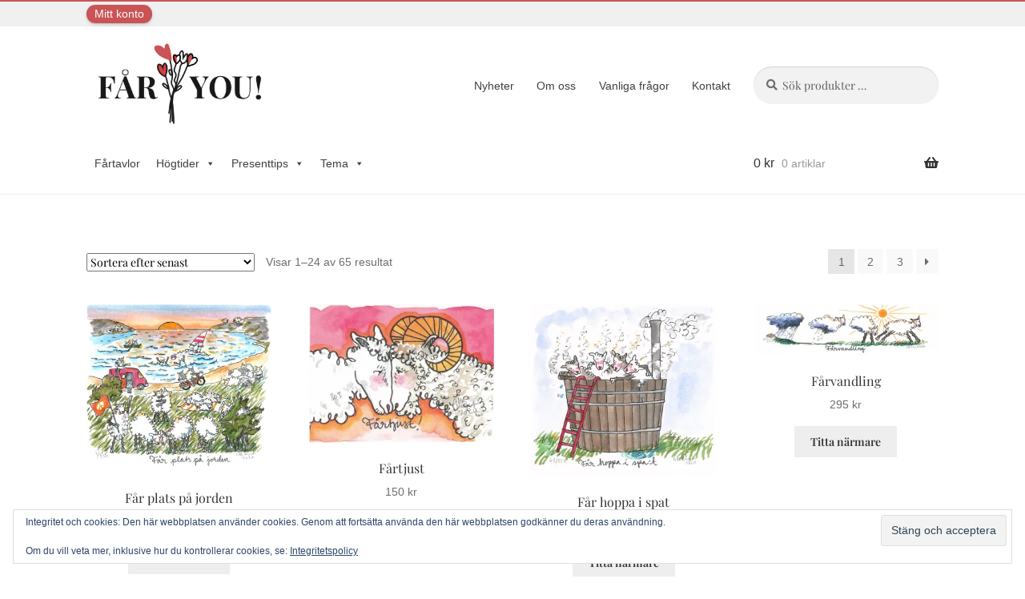

--- FILE ---
content_type: text/html; charset=UTF-8
request_url: https://www.faryou.se/
body_size: 21060
content:
<!doctype html>
<html lang="sv-SE">
<head>
<meta charset="UTF-8">
<meta name="viewport" content="width=device-width, initial-scale=1">
<link rel="profile" href="https://gmpg.org/xfn/11">
<link rel="pingback" href="https://www.faryou.se/xmlrpc.php">

<meta name='robots' content='index, follow, max-image-preview:large, max-snippet:-1, max-video-preview:-1' />
<!-- Jetpack Site Verification Tags -->
<meta name="google-site-verification" content="1RSiS0pmqYJyRvnf90va70_HMmJWryYbHiwFWM1YAzo" />
<script>window._wca = window._wca || [];</script>

	<!-- This site is optimized with the Yoast SEO plugin v26.8 - https://yoast.com/product/yoast-seo-wordpress/ -->
	<title>Butik &#8211; Får You!</title>
	<link rel="canonical" href="https://www.faryou.se/" />
	<link rel="next" href="https://www.faryou.se/page/2/" />
	<meta property="og:locale" content="sv_SE" />
	<meta property="og:type" content="website" />
	<meta property="og:title" content="Butik &#8211; Får You!" />
	<meta property="og:url" content="https://www.faryou.se/" />
	<meta property="og:site_name" content="Får You!" />
	<meta property="article:publisher" content="https://www.facebook.com/fartavlorna" />
	<meta property="article:modified_time" content="2020-06-10T21:26:44+00:00" />
	<meta name="twitter:card" content="summary_large_image" />
	<script type="application/ld+json" class="yoast-schema-graph">{"@context":"https://schema.org","@graph":[{"@type":"WebPage","@id":"https://www.faryou.se/","url":"https://www.faryou.se/","name":"Butik &#8211; Får You!","isPartOf":{"@id":"https://www.faryou.se/#website"},"about":{"@id":"https://www.faryou.se/#organization"},"primaryImageOfPage":{"@id":"https://www.faryou.se/#primaryimage"},"image":{"@id":"https://www.faryou.se/#primaryimage"},"thumbnailUrl":"https://i0.wp.com/www.faryou.se/wp-content/uploads/2020/12/Fa%CC%8Ar-plats-pa%CC%8A-jorden.jpg?fit=1950%2C1772&ssl=1","datePublished":"2018-10-09T13:44:18+00:00","dateModified":"2020-06-10T21:26:44+00:00","breadcrumb":{"@id":"https://www.faryou.se/#breadcrumb"},"inLanguage":"sv-SE","potentialAction":[{"@type":"ReadAction","target":["https://www.faryou.se/"]}]},{"@type":"ImageObject","inLanguage":"sv-SE","@id":"https://www.faryou.se/#primaryimage","url":"https://i0.wp.com/www.faryou.se/wp-content/uploads/2020/12/Fa%CC%8Ar-plats-pa%CC%8A-jorden.jpg?fit=1950%2C1772&ssl=1","contentUrl":"https://i0.wp.com/www.faryou.se/wp-content/uploads/2020/12/Fa%CC%8Ar-plats-pa%CC%8A-jorden.jpg?fit=1950%2C1772&ssl=1","width":1950,"height":1772},{"@type":"BreadcrumbList","@id":"https://www.faryou.se/#breadcrumb","itemListElement":[{"@type":"ListItem","position":1,"name":"Hem"}]},{"@type":"WebSite","@id":"https://www.faryou.se/#website","url":"https://www.faryou.se/","name":"Får You!","description":"Fårträffliga presenter till hela familjen","publisher":{"@id":"https://www.faryou.se/#organization"},"potentialAction":[{"@type":"SearchAction","target":{"@type":"EntryPoint","urlTemplate":"https://www.faryou.se/?s={search_term_string}"},"query-input":{"@type":"PropertyValueSpecification","valueRequired":true,"valueName":"search_term_string"}}],"inLanguage":"sv-SE"},{"@type":"Organization","@id":"https://www.faryou.se/#organization","name":"Får You!","url":"https://www.faryou.se/","logo":{"@type":"ImageObject","inLanguage":"sv-SE","@id":"https://www.faryou.se/#/schema/logo/image/","url":"https://i0.wp.com/www.faryou.se/wp-content/uploads/2018/10/far-you-logo-356px.png?fit=356%2C183&ssl=1","contentUrl":"https://i0.wp.com/www.faryou.se/wp-content/uploads/2018/10/far-you-logo-356px.png?fit=356%2C183&ssl=1","width":356,"height":183,"caption":"Får You!"},"image":{"@id":"https://www.faryou.se/#/schema/logo/image/"},"sameAs":["https://www.facebook.com/fartavlorna","https://www.pinterest.com/fartavlorna/"]}]}</script>
	<meta name="p:domain_verify" content="02ff8490cc3b46e9724d4ee89cd67086" />
	<!-- / Yoast SEO plugin. -->


<link rel='dns-prefetch' href='//www.faryou.se' />
<link rel='dns-prefetch' href='//stats.wp.com' />
<link rel='dns-prefetch' href='//secure.gravatar.com' />
<link rel='dns-prefetch' href='//capi-automation.s3.us-east-2.amazonaws.com' />
<link rel='dns-prefetch' href='//fonts.googleapis.com' />
<link rel='dns-prefetch' href='//v0.wordpress.com' />
<link rel='dns-prefetch' href='//www.googletagmanager.com' />
<link rel='preconnect' href='//i0.wp.com' />
<link rel='preconnect' href='//c0.wp.com' />
<link href='https://fonts.gstatic.com' crossorigin rel='preconnect' />
<link rel="alternate" type="application/rss+xml" title="Får You! &raquo; Webbflöde" href="https://www.faryou.se/feed/" />
<link rel="alternate" type="application/rss+xml" title="Får You! &raquo; Kommentarsflöde" href="https://www.faryou.se/comments/feed/" />
<link rel="alternate" type="application/rss+xml" title="Webbflöde för Får You! &raquo; Produkter" href="https://www.faryou.se/butik/feed/" />
<style id='wp-img-auto-sizes-contain-inline-css'>
img:is([sizes=auto i],[sizes^="auto," i]){contain-intrinsic-size:3000px 1500px}
/*# sourceURL=wp-img-auto-sizes-contain-inline-css */
</style>
<style id='wp-emoji-styles-inline-css'>

	img.wp-smiley, img.emoji {
		display: inline !important;
		border: none !important;
		box-shadow: none !important;
		height: 1em !important;
		width: 1em !important;
		margin: 0 0.07em !important;
		vertical-align: -0.1em !important;
		background: none !important;
		padding: 0 !important;
	}
/*# sourceURL=wp-emoji-styles-inline-css */
</style>
<style id='wp-block-library-inline-css'>
:root{--wp-block-synced-color:#7a00df;--wp-block-synced-color--rgb:122,0,223;--wp-bound-block-color:var(--wp-block-synced-color);--wp-editor-canvas-background:#ddd;--wp-admin-theme-color:#007cba;--wp-admin-theme-color--rgb:0,124,186;--wp-admin-theme-color-darker-10:#006ba1;--wp-admin-theme-color-darker-10--rgb:0,107,160.5;--wp-admin-theme-color-darker-20:#005a87;--wp-admin-theme-color-darker-20--rgb:0,90,135;--wp-admin-border-width-focus:2px}@media (min-resolution:192dpi){:root{--wp-admin-border-width-focus:1.5px}}.wp-element-button{cursor:pointer}:root .has-very-light-gray-background-color{background-color:#eee}:root .has-very-dark-gray-background-color{background-color:#313131}:root .has-very-light-gray-color{color:#eee}:root .has-very-dark-gray-color{color:#313131}:root .has-vivid-green-cyan-to-vivid-cyan-blue-gradient-background{background:linear-gradient(135deg,#00d084,#0693e3)}:root .has-purple-crush-gradient-background{background:linear-gradient(135deg,#34e2e4,#4721fb 50%,#ab1dfe)}:root .has-hazy-dawn-gradient-background{background:linear-gradient(135deg,#faaca8,#dad0ec)}:root .has-subdued-olive-gradient-background{background:linear-gradient(135deg,#fafae1,#67a671)}:root .has-atomic-cream-gradient-background{background:linear-gradient(135deg,#fdd79a,#004a59)}:root .has-nightshade-gradient-background{background:linear-gradient(135deg,#330968,#31cdcf)}:root .has-midnight-gradient-background{background:linear-gradient(135deg,#020381,#2874fc)}:root{--wp--preset--font-size--normal:16px;--wp--preset--font-size--huge:42px}.has-regular-font-size{font-size:1em}.has-larger-font-size{font-size:2.625em}.has-normal-font-size{font-size:var(--wp--preset--font-size--normal)}.has-huge-font-size{font-size:var(--wp--preset--font-size--huge)}.has-text-align-center{text-align:center}.has-text-align-left{text-align:left}.has-text-align-right{text-align:right}.has-fit-text{white-space:nowrap!important}#end-resizable-editor-section{display:none}.aligncenter{clear:both}.items-justified-left{justify-content:flex-start}.items-justified-center{justify-content:center}.items-justified-right{justify-content:flex-end}.items-justified-space-between{justify-content:space-between}.screen-reader-text{border:0;clip-path:inset(50%);height:1px;margin:-1px;overflow:hidden;padding:0;position:absolute;width:1px;word-wrap:normal!important}.screen-reader-text:focus{background-color:#ddd;clip-path:none;color:#444;display:block;font-size:1em;height:auto;left:5px;line-height:normal;padding:15px 23px 14px;text-decoration:none;top:5px;width:auto;z-index:100000}html :where(.has-border-color){border-style:solid}html :where([style*=border-top-color]){border-top-style:solid}html :where([style*=border-right-color]){border-right-style:solid}html :where([style*=border-bottom-color]){border-bottom-style:solid}html :where([style*=border-left-color]){border-left-style:solid}html :where([style*=border-width]){border-style:solid}html :where([style*=border-top-width]){border-top-style:solid}html :where([style*=border-right-width]){border-right-style:solid}html :where([style*=border-bottom-width]){border-bottom-style:solid}html :where([style*=border-left-width]){border-left-style:solid}html :where(img[class*=wp-image-]){height:auto;max-width:100%}:where(figure){margin:0 0 1em}html :where(.is-position-sticky){--wp-admin--admin-bar--position-offset:var(--wp-admin--admin-bar--height,0px)}@media screen and (max-width:600px){html :where(.is-position-sticky){--wp-admin--admin-bar--position-offset:0px}}

/*# sourceURL=wp-block-library-inline-css */
</style><style id='global-styles-inline-css'>
:root{--wp--preset--aspect-ratio--square: 1;--wp--preset--aspect-ratio--4-3: 4/3;--wp--preset--aspect-ratio--3-4: 3/4;--wp--preset--aspect-ratio--3-2: 3/2;--wp--preset--aspect-ratio--2-3: 2/3;--wp--preset--aspect-ratio--16-9: 16/9;--wp--preset--aspect-ratio--9-16: 9/16;--wp--preset--color--black: #000000;--wp--preset--color--cyan-bluish-gray: #abb8c3;--wp--preset--color--white: #ffffff;--wp--preset--color--pale-pink: #f78da7;--wp--preset--color--vivid-red: #cf2e2e;--wp--preset--color--luminous-vivid-orange: #ff6900;--wp--preset--color--luminous-vivid-amber: #fcb900;--wp--preset--color--light-green-cyan: #7bdcb5;--wp--preset--color--vivid-green-cyan: #00d084;--wp--preset--color--pale-cyan-blue: #8ed1fc;--wp--preset--color--vivid-cyan-blue: #0693e3;--wp--preset--color--vivid-purple: #9b51e0;--wp--preset--gradient--vivid-cyan-blue-to-vivid-purple: linear-gradient(135deg,rgb(6,147,227) 0%,rgb(155,81,224) 100%);--wp--preset--gradient--light-green-cyan-to-vivid-green-cyan: linear-gradient(135deg,rgb(122,220,180) 0%,rgb(0,208,130) 100%);--wp--preset--gradient--luminous-vivid-amber-to-luminous-vivid-orange: linear-gradient(135deg,rgb(252,185,0) 0%,rgb(255,105,0) 100%);--wp--preset--gradient--luminous-vivid-orange-to-vivid-red: linear-gradient(135deg,rgb(255,105,0) 0%,rgb(207,46,46) 100%);--wp--preset--gradient--very-light-gray-to-cyan-bluish-gray: linear-gradient(135deg,rgb(238,238,238) 0%,rgb(169,184,195) 100%);--wp--preset--gradient--cool-to-warm-spectrum: linear-gradient(135deg,rgb(74,234,220) 0%,rgb(151,120,209) 20%,rgb(207,42,186) 40%,rgb(238,44,130) 60%,rgb(251,105,98) 80%,rgb(254,248,76) 100%);--wp--preset--gradient--blush-light-purple: linear-gradient(135deg,rgb(255,206,236) 0%,rgb(152,150,240) 100%);--wp--preset--gradient--blush-bordeaux: linear-gradient(135deg,rgb(254,205,165) 0%,rgb(254,45,45) 50%,rgb(107,0,62) 100%);--wp--preset--gradient--luminous-dusk: linear-gradient(135deg,rgb(255,203,112) 0%,rgb(199,81,192) 50%,rgb(65,88,208) 100%);--wp--preset--gradient--pale-ocean: linear-gradient(135deg,rgb(255,245,203) 0%,rgb(182,227,212) 50%,rgb(51,167,181) 100%);--wp--preset--gradient--electric-grass: linear-gradient(135deg,rgb(202,248,128) 0%,rgb(113,206,126) 100%);--wp--preset--gradient--midnight: linear-gradient(135deg,rgb(2,3,129) 0%,rgb(40,116,252) 100%);--wp--preset--font-size--small: 14px;--wp--preset--font-size--medium: 23px;--wp--preset--font-size--large: 26px;--wp--preset--font-size--x-large: 42px;--wp--preset--font-size--normal: 16px;--wp--preset--font-size--huge: 37px;--wp--preset--font-family--playfair-display: Playfair Display;--wp--preset--spacing--20: 0.44rem;--wp--preset--spacing--30: 0.67rem;--wp--preset--spacing--40: 1rem;--wp--preset--spacing--50: 1.5rem;--wp--preset--spacing--60: 2.25rem;--wp--preset--spacing--70: 3.38rem;--wp--preset--spacing--80: 5.06rem;--wp--preset--shadow--natural: 6px 6px 9px rgba(0, 0, 0, 0.2);--wp--preset--shadow--deep: 12px 12px 50px rgba(0, 0, 0, 0.4);--wp--preset--shadow--sharp: 6px 6px 0px rgba(0, 0, 0, 0.2);--wp--preset--shadow--outlined: 6px 6px 0px -3px rgb(255, 255, 255), 6px 6px rgb(0, 0, 0);--wp--preset--shadow--crisp: 6px 6px 0px rgb(0, 0, 0);}:root :where(.is-layout-flow) > :first-child{margin-block-start: 0;}:root :where(.is-layout-flow) > :last-child{margin-block-end: 0;}:root :where(.is-layout-flow) > *{margin-block-start: 24px;margin-block-end: 0;}:root :where(.is-layout-constrained) > :first-child{margin-block-start: 0;}:root :where(.is-layout-constrained) > :last-child{margin-block-end: 0;}:root :where(.is-layout-constrained) > *{margin-block-start: 24px;margin-block-end: 0;}:root :where(.is-layout-flex){gap: 24px;}:root :where(.is-layout-grid){gap: 24px;}body .is-layout-flex{display: flex;}.is-layout-flex{flex-wrap: wrap;align-items: center;}.is-layout-flex > :is(*, div){margin: 0;}body .is-layout-grid{display: grid;}.is-layout-grid > :is(*, div){margin: 0;}.has-black-color{color: var(--wp--preset--color--black) !important;}.has-cyan-bluish-gray-color{color: var(--wp--preset--color--cyan-bluish-gray) !important;}.has-white-color{color: var(--wp--preset--color--white) !important;}.has-pale-pink-color{color: var(--wp--preset--color--pale-pink) !important;}.has-vivid-red-color{color: var(--wp--preset--color--vivid-red) !important;}.has-luminous-vivid-orange-color{color: var(--wp--preset--color--luminous-vivid-orange) !important;}.has-luminous-vivid-amber-color{color: var(--wp--preset--color--luminous-vivid-amber) !important;}.has-light-green-cyan-color{color: var(--wp--preset--color--light-green-cyan) !important;}.has-vivid-green-cyan-color{color: var(--wp--preset--color--vivid-green-cyan) !important;}.has-pale-cyan-blue-color{color: var(--wp--preset--color--pale-cyan-blue) !important;}.has-vivid-cyan-blue-color{color: var(--wp--preset--color--vivid-cyan-blue) !important;}.has-vivid-purple-color{color: var(--wp--preset--color--vivid-purple) !important;}.has-black-background-color{background-color: var(--wp--preset--color--black) !important;}.has-cyan-bluish-gray-background-color{background-color: var(--wp--preset--color--cyan-bluish-gray) !important;}.has-white-background-color{background-color: var(--wp--preset--color--white) !important;}.has-pale-pink-background-color{background-color: var(--wp--preset--color--pale-pink) !important;}.has-vivid-red-background-color{background-color: var(--wp--preset--color--vivid-red) !important;}.has-luminous-vivid-orange-background-color{background-color: var(--wp--preset--color--luminous-vivid-orange) !important;}.has-luminous-vivid-amber-background-color{background-color: var(--wp--preset--color--luminous-vivid-amber) !important;}.has-light-green-cyan-background-color{background-color: var(--wp--preset--color--light-green-cyan) !important;}.has-vivid-green-cyan-background-color{background-color: var(--wp--preset--color--vivid-green-cyan) !important;}.has-pale-cyan-blue-background-color{background-color: var(--wp--preset--color--pale-cyan-blue) !important;}.has-vivid-cyan-blue-background-color{background-color: var(--wp--preset--color--vivid-cyan-blue) !important;}.has-vivid-purple-background-color{background-color: var(--wp--preset--color--vivid-purple) !important;}.has-black-border-color{border-color: var(--wp--preset--color--black) !important;}.has-cyan-bluish-gray-border-color{border-color: var(--wp--preset--color--cyan-bluish-gray) !important;}.has-white-border-color{border-color: var(--wp--preset--color--white) !important;}.has-pale-pink-border-color{border-color: var(--wp--preset--color--pale-pink) !important;}.has-vivid-red-border-color{border-color: var(--wp--preset--color--vivid-red) !important;}.has-luminous-vivid-orange-border-color{border-color: var(--wp--preset--color--luminous-vivid-orange) !important;}.has-luminous-vivid-amber-border-color{border-color: var(--wp--preset--color--luminous-vivid-amber) !important;}.has-light-green-cyan-border-color{border-color: var(--wp--preset--color--light-green-cyan) !important;}.has-vivid-green-cyan-border-color{border-color: var(--wp--preset--color--vivid-green-cyan) !important;}.has-pale-cyan-blue-border-color{border-color: var(--wp--preset--color--pale-cyan-blue) !important;}.has-vivid-cyan-blue-border-color{border-color: var(--wp--preset--color--vivid-cyan-blue) !important;}.has-vivid-purple-border-color{border-color: var(--wp--preset--color--vivid-purple) !important;}.has-vivid-cyan-blue-to-vivid-purple-gradient-background{background: var(--wp--preset--gradient--vivid-cyan-blue-to-vivid-purple) !important;}.has-light-green-cyan-to-vivid-green-cyan-gradient-background{background: var(--wp--preset--gradient--light-green-cyan-to-vivid-green-cyan) !important;}.has-luminous-vivid-amber-to-luminous-vivid-orange-gradient-background{background: var(--wp--preset--gradient--luminous-vivid-amber-to-luminous-vivid-orange) !important;}.has-luminous-vivid-orange-to-vivid-red-gradient-background{background: var(--wp--preset--gradient--luminous-vivid-orange-to-vivid-red) !important;}.has-very-light-gray-to-cyan-bluish-gray-gradient-background{background: var(--wp--preset--gradient--very-light-gray-to-cyan-bluish-gray) !important;}.has-cool-to-warm-spectrum-gradient-background{background: var(--wp--preset--gradient--cool-to-warm-spectrum) !important;}.has-blush-light-purple-gradient-background{background: var(--wp--preset--gradient--blush-light-purple) !important;}.has-blush-bordeaux-gradient-background{background: var(--wp--preset--gradient--blush-bordeaux) !important;}.has-luminous-dusk-gradient-background{background: var(--wp--preset--gradient--luminous-dusk) !important;}.has-pale-ocean-gradient-background{background: var(--wp--preset--gradient--pale-ocean) !important;}.has-electric-grass-gradient-background{background: var(--wp--preset--gradient--electric-grass) !important;}.has-midnight-gradient-background{background: var(--wp--preset--gradient--midnight) !important;}.has-small-font-size{font-size: var(--wp--preset--font-size--small) !important;}.has-medium-font-size{font-size: var(--wp--preset--font-size--medium) !important;}.has-large-font-size{font-size: var(--wp--preset--font-size--large) !important;}.has-x-large-font-size{font-size: var(--wp--preset--font-size--x-large) !important;}.has-playfair-display-font-family{font-family: var(--wp--preset--font-family--playfair-display) !important;}
/*# sourceURL=global-styles-inline-css */
</style>

<style id='classic-theme-styles-inline-css'>
/*! This file is auto-generated */
.wp-block-button__link{color:#fff;background-color:#32373c;border-radius:9999px;box-shadow:none;text-decoration:none;padding:calc(.667em + 2px) calc(1.333em + 2px);font-size:1.125em}.wp-block-file__button{background:#32373c;color:#fff;text-decoration:none}
/*# sourceURL=/wp-includes/css/classic-themes.min.css */
</style>
<link rel='stylesheet' id='storefront-gutenberg-blocks-css' href='https://www.faryou.se/wp-content/themes/storefront/assets/css/base/gutenberg-blocks.css?ver=4.6.1' media='all' />
<style id='storefront-gutenberg-blocks-inline-css'>

				.wp-block-button__link:not(.has-text-color) {
					color: #333333;
				}

				.wp-block-button__link:not(.has-text-color):hover,
				.wp-block-button__link:not(.has-text-color):focus,
				.wp-block-button__link:not(.has-text-color):active {
					color: #333333;
				}

				.wp-block-button__link:not(.has-background) {
					background-color: #eeeeee;
				}

				.wp-block-button__link:not(.has-background):hover,
				.wp-block-button__link:not(.has-background):focus,
				.wp-block-button__link:not(.has-background):active {
					border-color: #d5d5d5;
					background-color: #d5d5d5;
				}

				.wc-block-grid__products .wc-block-grid__product .wp-block-button__link {
					background-color: #eeeeee;
					border-color: #eeeeee;
					color: #333333;
				}

				.wp-block-quote footer,
				.wp-block-quote cite,
				.wp-block-quote__citation {
					color: #6d6d6d;
				}

				.wp-block-pullquote cite,
				.wp-block-pullquote footer,
				.wp-block-pullquote__citation {
					color: #6d6d6d;
				}

				.wp-block-image figcaption {
					color: #6d6d6d;
				}

				.wp-block-separator.is-style-dots::before {
					color: #333333;
				}

				.wp-block-file a.wp-block-file__button {
					color: #333333;
					background-color: #eeeeee;
					border-color: #eeeeee;
				}

				.wp-block-file a.wp-block-file__button:hover,
				.wp-block-file a.wp-block-file__button:focus,
				.wp-block-file a.wp-block-file__button:active {
					color: #333333;
					background-color: #d5d5d5;
				}

				.wp-block-code,
				.wp-block-preformatted pre {
					color: #6d6d6d;
				}

				.wp-block-table:not( .has-background ):not( .is-style-stripes ) tbody tr:nth-child(2n) td {
					background-color: #fdfdfd;
				}

				.wp-block-cover .wp-block-cover__inner-container h1:not(.has-text-color),
				.wp-block-cover .wp-block-cover__inner-container h2:not(.has-text-color),
				.wp-block-cover .wp-block-cover__inner-container h3:not(.has-text-color),
				.wp-block-cover .wp-block-cover__inner-container h4:not(.has-text-color),
				.wp-block-cover .wp-block-cover__inner-container h5:not(.has-text-color),
				.wp-block-cover .wp-block-cover__inner-container h6:not(.has-text-color) {
					color: #000000;
				}

				.wc-block-components-price-slider__range-input-progress,
				.rtl .wc-block-components-price-slider__range-input-progress {
					--range-color: #7f54b3;
				}

				/* Target only IE11 */
				@media all and (-ms-high-contrast: none), (-ms-high-contrast: active) {
					.wc-block-components-price-slider__range-input-progress {
						background: #7f54b3;
					}
				}

				.wc-block-components-button:not(.is-link) {
					background-color: #333333;
					color: #ffffff;
				}

				.wc-block-components-button:not(.is-link):hover,
				.wc-block-components-button:not(.is-link):focus,
				.wc-block-components-button:not(.is-link):active {
					background-color: #1a1a1a;
					color: #ffffff;
				}

				.wc-block-components-button:not(.is-link):disabled {
					background-color: #333333;
					color: #ffffff;
				}

				.wc-block-cart__submit-container {
					background-color: #ffffff;
				}

				.wc-block-cart__submit-container::before {
					color: rgba(220,220,220,0.5);
				}

				.wc-block-components-order-summary-item__quantity {
					background-color: #ffffff;
					border-color: #6d6d6d;
					box-shadow: 0 0 0 2px #ffffff;
					color: #6d6d6d;
				}
			
/*# sourceURL=storefront-gutenberg-blocks-inline-css */
</style>
<style id='woocommerce-inline-inline-css'>
.woocommerce form .form-row .required { visibility: visible; }
/*# sourceURL=woocommerce-inline-inline-css */
</style>
<link rel='stylesheet' id='megamenu-css' href='https://www.faryou.se/wp-content/uploads/maxmegamenu/style.css?ver=41da8e' media='all' />
<link rel='stylesheet' id='dashicons-css' href='https://c0.wp.com/c/6.9/wp-includes/css/dashicons.min.css' media='all' />
<link rel='stylesheet' id='woo-variation-swatches-css' href='https://www.faryou.se/wp-content/plugins/woo-variation-swatches/assets/css/frontend.min.css?ver=1762875476' media='all' />
<style id='woo-variation-swatches-inline-css'>
:root {
--wvs-tick:url("data:image/svg+xml;utf8,%3Csvg filter='drop-shadow(0px 0px 2px rgb(0 0 0 / .8))' xmlns='http://www.w3.org/2000/svg'  viewBox='0 0 30 30'%3E%3Cpath fill='none' stroke='%23ffffff' stroke-linecap='round' stroke-linejoin='round' stroke-width='4' d='M4 16L11 23 27 7'/%3E%3C/svg%3E");

--wvs-cross:url("data:image/svg+xml;utf8,%3Csvg filter='drop-shadow(0px 0px 5px rgb(255 255 255 / .6))' xmlns='http://www.w3.org/2000/svg' width='72px' height='72px' viewBox='0 0 24 24'%3E%3Cpath fill='none' stroke='%23ff0000' stroke-linecap='round' stroke-width='0.6' d='M5 5L19 19M19 5L5 19'/%3E%3C/svg%3E");
--wvs-single-product-item-width:96px;
--wvs-single-product-item-height:96px;
--wvs-single-product-item-font-size:16px}
/*# sourceURL=woo-variation-swatches-inline-css */
</style>
<link rel='stylesheet' id='storefront-style-css' href='https://www.faryou.se/wp-content/themes/storefront/style.css?ver=4.6.1' media='all' />
<style id='storefront-style-inline-css'>

			.main-navigation ul li a,
			.site-title a,
			ul.menu li a,
			.site-branding h1 a,
			button.menu-toggle,
			button.menu-toggle:hover,
			.handheld-navigation .dropdown-toggle {
				color: #333333;
			}

			button.menu-toggle,
			button.menu-toggle:hover {
				border-color: #333333;
			}

			.main-navigation ul li a:hover,
			.main-navigation ul li:hover > a,
			.site-title a:hover,
			.site-header ul.menu li.current-menu-item > a {
				color: #747474;
			}

			table:not( .has-background ) th {
				background-color: #f8f8f8;
			}

			table:not( .has-background ) tbody td {
				background-color: #fdfdfd;
			}

			table:not( .has-background ) tbody tr:nth-child(2n) td,
			fieldset,
			fieldset legend {
				background-color: #fbfbfb;
			}

			.site-header,
			.secondary-navigation ul ul,
			.main-navigation ul.menu > li.menu-item-has-children:after,
			.secondary-navigation ul.menu ul,
			.storefront-handheld-footer-bar,
			.storefront-handheld-footer-bar ul li > a,
			.storefront-handheld-footer-bar ul li.search .site-search,
			button.menu-toggle,
			button.menu-toggle:hover {
				background-color: #ffffff;
			}

			p.site-description,
			.site-header,
			.storefront-handheld-footer-bar {
				color: #404040;
			}

			button.menu-toggle:after,
			button.menu-toggle:before,
			button.menu-toggle span:before {
				background-color: #333333;
			}

			h1, h2, h3, h4, h5, h6, .wc-block-grid__product-title {
				color: #333333;
			}

			.widget h1 {
				border-bottom-color: #333333;
			}

			body,
			.secondary-navigation a {
				color: #6d6d6d;
			}

			.widget-area .widget a,
			.hentry .entry-header .posted-on a,
			.hentry .entry-header .post-author a,
			.hentry .entry-header .post-comments a,
			.hentry .entry-header .byline a {
				color: #727272;
			}

			a {
				color: #7f54b3;
			}

			a:focus,
			button:focus,
			.button.alt:focus,
			input:focus,
			textarea:focus,
			input[type="button"]:focus,
			input[type="reset"]:focus,
			input[type="submit"]:focus,
			input[type="email"]:focus,
			input[type="tel"]:focus,
			input[type="url"]:focus,
			input[type="password"]:focus,
			input[type="search"]:focus {
				outline-color: #7f54b3;
			}

			button, input[type="button"], input[type="reset"], input[type="submit"], .button, .widget a.button {
				background-color: #eeeeee;
				border-color: #eeeeee;
				color: #333333;
			}

			button:hover, input[type="button"]:hover, input[type="reset"]:hover, input[type="submit"]:hover, .button:hover, .widget a.button:hover {
				background-color: #d5d5d5;
				border-color: #d5d5d5;
				color: #333333;
			}

			button.alt, input[type="button"].alt, input[type="reset"].alt, input[type="submit"].alt, .button.alt, .widget-area .widget a.button.alt {
				background-color: #333333;
				border-color: #333333;
				color: #ffffff;
			}

			button.alt:hover, input[type="button"].alt:hover, input[type="reset"].alt:hover, input[type="submit"].alt:hover, .button.alt:hover, .widget-area .widget a.button.alt:hover {
				background-color: #1a1a1a;
				border-color: #1a1a1a;
				color: #ffffff;
			}

			.pagination .page-numbers li .page-numbers.current {
				background-color: #e6e6e6;
				color: #636363;
			}

			#comments .comment-list .comment-content .comment-text {
				background-color: #f8f8f8;
			}

			.site-footer {
				background-color: #f0f0f0;
				color: #6d6d6d;
			}

			.site-footer a:not(.button):not(.components-button) {
				color: #333333;
			}

			.site-footer .storefront-handheld-footer-bar a:not(.button):not(.components-button) {
				color: #333333;
			}

			.site-footer h1, .site-footer h2, .site-footer h3, .site-footer h4, .site-footer h5, .site-footer h6, .site-footer .widget .widget-title, .site-footer .widget .widgettitle {
				color: #333333;
			}

			.page-template-template-homepage.has-post-thumbnail .type-page.has-post-thumbnail .entry-title {
				color: #000000;
			}

			.page-template-template-homepage.has-post-thumbnail .type-page.has-post-thumbnail .entry-content {
				color: #000000;
			}

			@media screen and ( min-width: 768px ) {
				.secondary-navigation ul.menu a:hover {
					color: #595959;
				}

				.secondary-navigation ul.menu a {
					color: #404040;
				}

				.main-navigation ul.menu ul.sub-menu,
				.main-navigation ul.nav-menu ul.children {
					background-color: #f0f0f0;
				}

				.site-header {
					border-bottom-color: #f0f0f0;
				}
			}
/*# sourceURL=storefront-style-inline-css */
</style>
<link rel='stylesheet' id='storefront-icons-css' href='https://www.faryou.se/wp-content/themes/storefront/assets/css/base/icons.css?ver=4.6.1' media='all' />
<link rel='stylesheet' id='storefront-fonts-css' href='https://fonts.googleapis.com/css?family=Source+Sans+Pro%3A400%2C300%2C300italic%2C400italic%2C600%2C700%2C900&#038;subset=latin%2Clatin-ext&#038;ver=4.6.1' media='all' />
<link rel='stylesheet' id='storefront-jetpack-widgets-css' href='https://www.faryou.se/wp-content/themes/storefront/assets/css/jetpack/widgets.css?ver=4.6.1' media='all' />
<style id='jetpack_facebook_likebox-inline-css'>
.widget_facebook_likebox {
	overflow: hidden;
}

/*# sourceURL=https://www.faryou.se/wp-content/plugins/jetpack/modules/widgets/facebook-likebox/style.css */
</style>
<link rel='stylesheet' id='swish-ecommerce-css' href='https://www.faryou.se/wp-content/plugins/woo-swish-e-commerce/assets/stylesheets/swish.css?ver=3.7.6' media='all' />
<link rel='stylesheet' id='storefront-woocommerce-style-css' href='https://www.faryou.se/wp-content/themes/storefront/assets/css/woocommerce/woocommerce.css?ver=4.6.1' media='all' />
<style id='storefront-woocommerce-style-inline-css'>
@font-face {
				font-family: star;
				src: url(https://www.faryou.se/wp-content/plugins/woocommerce/assets/fonts/star.eot);
				src:
					url(https://www.faryou.se/wp-content/plugins/woocommerce/assets/fonts/star.eot?#iefix) format("embedded-opentype"),
					url(https://www.faryou.se/wp-content/plugins/woocommerce/assets/fonts/star.woff) format("woff"),
					url(https://www.faryou.se/wp-content/plugins/woocommerce/assets/fonts/star.ttf) format("truetype"),
					url(https://www.faryou.se/wp-content/plugins/woocommerce/assets/fonts/star.svg#star) format("svg");
				font-weight: 400;
				font-style: normal;
			}
			@font-face {
				font-family: WooCommerce;
				src: url(https://www.faryou.se/wp-content/plugins/woocommerce/assets/fonts/WooCommerce.eot);
				src:
					url(https://www.faryou.se/wp-content/plugins/woocommerce/assets/fonts/WooCommerce.eot?#iefix) format("embedded-opentype"),
					url(https://www.faryou.se/wp-content/plugins/woocommerce/assets/fonts/WooCommerce.woff) format("woff"),
					url(https://www.faryou.se/wp-content/plugins/woocommerce/assets/fonts/WooCommerce.ttf) format("truetype"),
					url(https://www.faryou.se/wp-content/plugins/woocommerce/assets/fonts/WooCommerce.svg#WooCommerce) format("svg");
				font-weight: 400;
				font-style: normal;
			}

			a.cart-contents,
			.site-header-cart .widget_shopping_cart a {
				color: #333333;
			}

			a.cart-contents:hover,
			.site-header-cart .widget_shopping_cart a:hover,
			.site-header-cart:hover > li > a {
				color: #747474;
			}

			table.cart td.product-remove,
			table.cart td.actions {
				border-top-color: #ffffff;
			}

			.storefront-handheld-footer-bar ul li.cart .count {
				background-color: #333333;
				color: #ffffff;
				border-color: #ffffff;
			}

			.woocommerce-tabs ul.tabs li.active a,
			ul.products li.product .price,
			.onsale,
			.wc-block-grid__product-onsale,
			.widget_search form:before,
			.widget_product_search form:before {
				color: #6d6d6d;
			}

			.woocommerce-breadcrumb a,
			a.woocommerce-review-link,
			.product_meta a {
				color: #727272;
			}

			.wc-block-grid__product-onsale,
			.onsale {
				border-color: #6d6d6d;
			}

			.star-rating span:before,
			.quantity .plus, .quantity .minus,
			p.stars a:hover:after,
			p.stars a:after,
			.star-rating span:before,
			#payment .payment_methods li input[type=radio]:first-child:checked+label:before {
				color: #7f54b3;
			}

			.widget_price_filter .ui-slider .ui-slider-range,
			.widget_price_filter .ui-slider .ui-slider-handle {
				background-color: #7f54b3;
			}

			.order_details {
				background-color: #f8f8f8;
			}

			.order_details > li {
				border-bottom: 1px dotted #e3e3e3;
			}

			.order_details:before,
			.order_details:after {
				background: -webkit-linear-gradient(transparent 0,transparent 0),-webkit-linear-gradient(135deg,#f8f8f8 33.33%,transparent 33.33%),-webkit-linear-gradient(45deg,#f8f8f8 33.33%,transparent 33.33%)
			}

			#order_review {
				background-color: #ffffff;
			}

			#payment .payment_methods > li .payment_box,
			#payment .place-order {
				background-color: #fafafa;
			}

			#payment .payment_methods > li:not(.woocommerce-notice) {
				background-color: #f5f5f5;
			}

			#payment .payment_methods > li:not(.woocommerce-notice):hover {
				background-color: #f0f0f0;
			}

			.woocommerce-pagination .page-numbers li .page-numbers.current {
				background-color: #e6e6e6;
				color: #636363;
			}

			.wc-block-grid__product-onsale,
			.onsale,
			.woocommerce-pagination .page-numbers li .page-numbers:not(.current) {
				color: #6d6d6d;
			}

			p.stars a:before,
			p.stars a:hover~a:before,
			p.stars.selected a.active~a:before {
				color: #6d6d6d;
			}

			p.stars.selected a.active:before,
			p.stars:hover a:before,
			p.stars.selected a:not(.active):before,
			p.stars.selected a.active:before {
				color: #7f54b3;
			}

			.single-product div.product .woocommerce-product-gallery .woocommerce-product-gallery__trigger {
				background-color: #eeeeee;
				color: #333333;
			}

			.single-product div.product .woocommerce-product-gallery .woocommerce-product-gallery__trigger:hover {
				background-color: #d5d5d5;
				border-color: #d5d5d5;
				color: #333333;
			}

			.button.added_to_cart:focus,
			.button.wc-forward:focus {
				outline-color: #7f54b3;
			}

			.added_to_cart,
			.site-header-cart .widget_shopping_cart a.button,
			.wc-block-grid__products .wc-block-grid__product .wp-block-button__link {
				background-color: #eeeeee;
				border-color: #eeeeee;
				color: #333333;
			}

			.added_to_cart:hover,
			.site-header-cart .widget_shopping_cart a.button:hover,
			.wc-block-grid__products .wc-block-grid__product .wp-block-button__link:hover {
				background-color: #d5d5d5;
				border-color: #d5d5d5;
				color: #333333;
			}

			.added_to_cart.alt, .added_to_cart, .widget a.button.checkout {
				background-color: #333333;
				border-color: #333333;
				color: #ffffff;
			}

			.added_to_cart.alt:hover, .added_to_cart:hover, .widget a.button.checkout:hover {
				background-color: #1a1a1a;
				border-color: #1a1a1a;
				color: #ffffff;
			}

			.button.loading {
				color: #eeeeee;
			}

			.button.loading:hover {
				background-color: #eeeeee;
			}

			.button.loading:after {
				color: #333333;
			}

			@media screen and ( min-width: 768px ) {
				.site-header-cart .widget_shopping_cart,
				.site-header .product_list_widget li .quantity {
					color: #404040;
				}

				.site-header-cart .widget_shopping_cart .buttons,
				.site-header-cart .widget_shopping_cart .total {
					background-color: #f5f5f5;
				}

				.site-header-cart .widget_shopping_cart {
					background-color: #f0f0f0;
				}
			}
				.storefront-product-pagination a {
					color: #6d6d6d;
					background-color: #ffffff;
				}
				.storefront-sticky-add-to-cart {
					color: #6d6d6d;
					background-color: #ffffff;
				}

				.storefront-sticky-add-to-cart a:not(.button) {
					color: #333333;
				}
/*# sourceURL=storefront-woocommerce-style-inline-css */
</style>
<link rel='stylesheet' id='storefront-child-style-css' href='https://www.faryou.se/wp-content/themes/faryou/style.css?ver=1.0.1' media='all' />
<link rel='stylesheet' id='storefront-woocommerce-brands-style-css' href='https://www.faryou.se/wp-content/themes/storefront/assets/css/woocommerce/extensions/brands.css?ver=4.6.1' media='all' />
<script src="https://c0.wp.com/c/6.9/wp-includes/js/jquery/jquery.min.js" id="jquery-core-js"></script>
<script src="https://c0.wp.com/c/6.9/wp-includes/js/jquery/jquery-migrate.min.js" id="jquery-migrate-js"></script>
<script src="https://c0.wp.com/p/woocommerce/10.4.3/assets/js/jquery-blockui/jquery.blockUI.min.js" id="wc-jquery-blockui-js" data-wp-strategy="defer"></script>
<script id="wc-add-to-cart-js-extra">
var wc_add_to_cart_params = {"ajax_url":"/wp-admin/admin-ajax.php","wc_ajax_url":"/?wc-ajax=%%endpoint%%","i18n_view_cart":"Visa varukorg","cart_url":"https://www.faryou.se/varukorg/","is_cart":"","cart_redirect_after_add":"no"};
//# sourceURL=wc-add-to-cart-js-extra
</script>
<script src="https://c0.wp.com/p/woocommerce/10.4.3/assets/js/frontend/add-to-cart.min.js" id="wc-add-to-cart-js" defer data-wp-strategy="defer"></script>
<script src="https://c0.wp.com/p/woocommerce/10.4.3/assets/js/js-cookie/js.cookie.min.js" id="wc-js-cookie-js" defer data-wp-strategy="defer"></script>
<script id="woocommerce-js-extra">
var woocommerce_params = {"ajax_url":"/wp-admin/admin-ajax.php","wc_ajax_url":"/?wc-ajax=%%endpoint%%","i18n_password_show":"Visa l\u00f6senord","i18n_password_hide":"D\u00f6lj l\u00f6senord"};
//# sourceURL=woocommerce-js-extra
</script>
<script src="https://c0.wp.com/p/woocommerce/10.4.3/assets/js/frontend/woocommerce.min.js" id="woocommerce-js" defer data-wp-strategy="defer"></script>
<script id="wc-cart-fragments-js-extra">
var wc_cart_fragments_params = {"ajax_url":"/wp-admin/admin-ajax.php","wc_ajax_url":"/?wc-ajax=%%endpoint%%","cart_hash_key":"wc_cart_hash_2bb7750e2e80f43f3cb396a448e6954c","fragment_name":"wc_fragments_2bb7750e2e80f43f3cb396a448e6954c","request_timeout":"5000"};
//# sourceURL=wc-cart-fragments-js-extra
</script>
<script src="https://c0.wp.com/p/woocommerce/10.4.3/assets/js/frontend/cart-fragments.min.js" id="wc-cart-fragments-js" defer data-wp-strategy="defer"></script>
<script src="https://stats.wp.com/s-202604.js" id="woocommerce-analytics-js" defer data-wp-strategy="defer"></script>
<script id="waiting-for-swish-callback-js-extra">
var swish = {"logo":"https://www.faryou.se/wp-content/plugins/woo-swish-e-commerce/assets/images/Swish_Logo_Primary_Light-BG_SVG.svg","ajaxurl":"https://www.faryou.se/wp-admin/admin-ajax.php","nonce":"b657501615","message":"Starta din Swish app och godk\u00e4nn betalningen","frontendLogging":""};
//# sourceURL=waiting-for-swish-callback-js-extra
</script>
<script src="https://www.faryou.se/wp-content/plugins/woo-swish-e-commerce/assets/javascript/swish.js?ver=3.7.6" id="waiting-for-swish-callback-js"></script>
<link rel="https://api.w.org/" href="https://www.faryou.se/wp-json/" /><link rel="EditURI" type="application/rsd+xml" title="RSD" href="https://www.faryou.se/xmlrpc.php?rsd" />
<meta name="generator" content="WordPress 6.9" />
<meta name="generator" content="WooCommerce 10.4.3" />
<link rel='shortlink' href='https://wp.me/5ZRPR' />
<meta name="generator" content="Site Kit by Google 1.170.0" />
<!-- This website runs the Product Feed PRO for WooCommerce by AdTribes.io plugin - version woocommercesea_option_installed_version -->
	<style>img#wpstats{display:none}</style>
		    <script type="text/javascript">
    window.onload = function() {
      jQuery("body").addClass("loaded");
    }
    </script>
	<noscript><style>.woocommerce-product-gallery{ opacity: 1 !important; }</style></noscript>
				<script  type="text/javascript">
				!function(f,b,e,v,n,t,s){if(f.fbq)return;n=f.fbq=function(){n.callMethod?
					n.callMethod.apply(n,arguments):n.queue.push(arguments)};if(!f._fbq)f._fbq=n;
					n.push=n;n.loaded=!0;n.version='2.0';n.queue=[];t=b.createElement(e);t.async=!0;
					t.src=v;s=b.getElementsByTagName(e)[0];s.parentNode.insertBefore(t,s)}(window,
					document,'script','https://connect.facebook.net/en_US/fbevents.js');
			</script>
			<!-- WooCommerce Facebook Integration Begin -->
			<script  type="text/javascript">

				fbq('init', '554173241727808', {}, {
    "agent": "woocommerce_0-10.4.3-3.5.15"
});

				document.addEventListener( 'DOMContentLoaded', function() {
					// Insert placeholder for events injected when a product is added to the cart through AJAX.
					document.body.insertAdjacentHTML( 'beforeend', '<div class=\"wc-facebook-pixel-event-placeholder\"></div>' );
				}, false );

			</script>
			<!-- WooCommerce Facebook Integration End -->
			<link rel="icon" href="https://i0.wp.com/www.faryou.se/wp-content/uploads/2020/06/cropped-faryou-favicon.png?fit=32%2C32&#038;ssl=1" sizes="32x32" />
<link rel="icon" href="https://i0.wp.com/www.faryou.se/wp-content/uploads/2020/06/cropped-faryou-favicon.png?fit=192%2C192&#038;ssl=1" sizes="192x192" />
<link rel="apple-touch-icon" href="https://i0.wp.com/www.faryou.se/wp-content/uploads/2020/06/cropped-faryou-favicon.png?fit=180%2C180&#038;ssl=1" />
<meta name="msapplication-TileImage" content="https://i0.wp.com/www.faryou.se/wp-content/uploads/2020/06/cropped-faryou-favicon.png?fit=270%2C270&#038;ssl=1" />
		<style id="wp-custom-css">
			/* 
@media screen and (min-width: 768px) {
#masthead .col-full {position: relative;}
}
.site-branding::after {
	content: 'Fri frakt t.o.m. 16 november!';
	display: block;
	position: absolute;
	top: 96px;
	left: 2.617924em;
	right: 2.617924em;
	font-size: 14px;
	border-radius: 11px;
	padding: 0 12px;
	background: #66A437;
	color: white;
	text-align: center;
	z-index:1;
}
*/
.page_top_widgets_wrapper {
  background: #f0f0f0;
}
.menu-personal-menu-container {
  display: flex;
  align-items: center;
}
.page_top_widgets {
  display: flex;
  justify-content: space-between;
  align-items: center;
  list-style: none;
  padding: 0;
  margin: 0 0 1em;
  font-size: 90%;
}
.page_top_widgets .widget, .page_top_widgets .widget_nav_menu {
  margin: 0;
}
.page_top_widgets .widget_nav_menu {
  display: flex;
  align-items: center;
  flex-direction: row;
}
.page_top_widgets .menu {
  margin-bottom: 0;
}
.page_top_widgets .menu-item {
  padding: 0;
  white-space: nowrap;
  margin: 2px 0;
}
.page_top_widgets .menu-item a {
  border-radius: 50px;
  box-shadow: 0 1px 2px rgba(0, 0, 0, .10), 0 2px 5px rgba(0, 0, 0, .12);
  margin: 2px 0;
  display: inline-block;
  padding: 0px 10px;
  color: #fff;
  background: #ca5355;
}
.page_top_widgets .widget_nav_menu ul li::before {
  content: none;
}
.top-info > span {
  flex: 0 1 auto;
  margin-right: 0.8em;
}
.top-info > span img {
  margin-right: 0.4em;
}
@media screen and (max-width: 960px) {
  .top-info > span {
    margin-right: 0;
  }
  .top-info > span img {
    display: none;
  }
  .top-info > span:not(:first-child) > span {
    display: none;
  }
}
@media screen and (max-width: 480px) {
  .top-info > span > span {
    display: none;
  }
}
.site-header {
  padding-top: 0;
}
.site-header .col-full {
  display: flex;
  align-items: center;
}
.site-header .secondary-navigation {
  flex: 1 1 auto;
  margin-right: 1em !important;
}
@media screen and (max-width: 480px) {
  .main-navigation button.menu-toggle {
    white-space: nowrap;
  }
}
.site-search, .secondary-navigation, .site-branding {
  margin-bottom: 0;
}
.site-search .search-field {
  border-radius: 50px;
}
@media only screen and (max-width: 766px) {
  #mega-menu-wrap-primary {
    display: none;
  }
}
@media only screen and (min-width: 767px) {
  #mega-menu-wrap-primary #mega-menu-primary li.mega-menu-item > ul.mega-sub-menu {
    right: 0;
    left: 0;
    margin-top: 1px;
    background: white;
    overflow: hidden;
    border-radius: 4px;
    box-shadow: 0 1px 4px rgba(0, 0, 0, .15);
    align-items: stretch;
    flex-wrap: wrap;
    flex-direction: column;
    width: auto;
    max-width: none;
    min-height: calc(54px * 2);
    padding-bottom: 15px;
  }
  #mega-menu-wrap-primary #mega-menu-primary li.mega-menu-item > ul.mega-sub-menu li {
    box-shadow: -1px -1px 0 0 #f0f0f0;
    background: #fff;
  }
  #mega-menu-wrap-primary #mega-menu-primary li.mega-menu-item > ul.mega-sub-menu li a {
    display: block;
    width: auto;
  }
  #mega-menu-wrap-primary #mega-menu-primary > li.mega-menu-megamenu > ul.mega-sub-menu > li.mega-menu-item, #mega-menu-wrap-primary #mega-menu-primary > li.mega-menu-megamenu > ul.mega-sub-menu li.mega-menu-column > ul.mega-sub-menu > li.mega-menu-item {
    padding: 0;
  }
  #mega-menu-wrap-primary #mega-menu-primary > li.mega-menu-megamenu > ul.mega-sub-menu > li.mega-menu-item a.mega-menu-link, #mega-menu-wrap-primary #mega-menu-primary > li.mega-menu-megamenu > ul.mega-sub-menu li.mega-menu-column > ul.mega-sub-menu > li.mega-menu-item a.mega-menu-link {
    padding: 15px;
    display: block;
    font-size: 14px;
  }
}
.woocommerce-product-attributes-item--dimensions > th::after {
  content: " (med ram)";
}
.reset_variations {
  display: none;
}
@media screen and (min-width: 768px) {
  .widget-area-home {
    display: flex;
  }
  .widget-area-home > .widget {
    flex: 0.9 0.5;
  }
  .widget-area-home > .widget:last-child {
    flex: 0 0 300px;
  }
  #page ul.products li.product img {
    width: auto !important;
    height: auto !important;
    max-height: 230px !important;
  }
}
@media screen and (max-width: 767px) {
  #menu-personal-menu {
    display: none;
  }
  .home main.site-main {
    display: flex;
    flex-direction: column-reverse;
    padding-top: 2em !important;
  }
  .home main.site-main .section-title {
    display: none;
  }
  ul.products li.product {
    display: flex;
    align-items: center;
    flex-direction: column;
    margin-bottom: 120px;
  }
  #page ul.products li.product a:first-child {
    display: block;
  }
  #page ul.products li.product img {
    max-width: 100%;
    max-height: 360px;
    width: 100% !important;
    height: auto !important;
    margin-bottom: 16px;
  }
}
@media screen and (max-width: 767px) {
  .site-header {
    position: relative;
    display: flex;
  }
  .site-header > .col-full {
    height: 80px;
    flex: 1 1 auto;
  }
  .site-header .site-branding {
    width: 156px;
  }
  .site-header .custom-logo-link img {
    height: 80px;
    width: auto;
  }
  .storefront-primary-navigation {
    display: flex;
    align-items: center;
  }
  .storefront-primary-navigation .col-full {
    position: static;
  }
}
#menu-handheld-menu {
  position: absolute;
  z-index: 2;
  left: 0;
  right: 0;
  background: white;
  border-top: 2px solid #333;
  border-bottom: 2px solid #333;
  margin-top: -2px;
  box-shadow: 0 2px 6px 2px rgba(0, 0, 0, .15);
  opacity: 0;
  pointer-events: none;
}
#menu-handheld-menu .menu-item a {
  padding-left: 1.41575em;
  padding-right: 1.41575em;
  text-align: center;
}
#menu-handheld-menu .menu-item:not(:last-child) a {
  border-bottom: 1px solid #333;
}
.main-navigation.toggled #menu-handheld-menu {
  opacity: 1;
  pointer-events: all;
}
		</style>
			<!-- Fonts Plugin CSS - https://fontsplugin.com/ -->
	<style>
		/* Cached: January 21, 2026 at 9:02am */
/* cyrillic */
@font-face {
  font-family: 'Playfair Display';
  font-style: italic;
  font-weight: 400;
  font-display: swap;
  src: url(https://fonts.gstatic.com/s/playfairdisplay/v40/nuFkD-vYSZviVYUb_rj3ij__anPXDTnohkk72xU.woff2) format('woff2');
  unicode-range: U+0301, U+0400-045F, U+0490-0491, U+04B0-04B1, U+2116;
}
/* vietnamese */
@font-face {
  font-family: 'Playfair Display';
  font-style: italic;
  font-weight: 400;
  font-display: swap;
  src: url(https://fonts.gstatic.com/s/playfairdisplay/v40/nuFkD-vYSZviVYUb_rj3ij__anPXDTnojUk72xU.woff2) format('woff2');
  unicode-range: U+0102-0103, U+0110-0111, U+0128-0129, U+0168-0169, U+01A0-01A1, U+01AF-01B0, U+0300-0301, U+0303-0304, U+0308-0309, U+0323, U+0329, U+1EA0-1EF9, U+20AB;
}
/* latin-ext */
@font-face {
  font-family: 'Playfair Display';
  font-style: italic;
  font-weight: 400;
  font-display: swap;
  src: url(https://fonts.gstatic.com/s/playfairdisplay/v40/nuFkD-vYSZviVYUb_rj3ij__anPXDTnojEk72xU.woff2) format('woff2');
  unicode-range: U+0100-02BA, U+02BD-02C5, U+02C7-02CC, U+02CE-02D7, U+02DD-02FF, U+0304, U+0308, U+0329, U+1D00-1DBF, U+1E00-1E9F, U+1EF2-1EFF, U+2020, U+20A0-20AB, U+20AD-20C0, U+2113, U+2C60-2C7F, U+A720-A7FF;
}
/* latin */
@font-face {
  font-family: 'Playfair Display';
  font-style: italic;
  font-weight: 400;
  font-display: swap;
  src: url(https://fonts.gstatic.com/s/playfairdisplay/v40/nuFkD-vYSZviVYUb_rj3ij__anPXDTnogkk7.woff2) format('woff2');
  unicode-range: U+0000-00FF, U+0131, U+0152-0153, U+02BB-02BC, U+02C6, U+02DA, U+02DC, U+0304, U+0308, U+0329, U+2000-206F, U+20AC, U+2122, U+2191, U+2193, U+2212, U+2215, U+FEFF, U+FFFD;
}
/* cyrillic */
@font-face {
  font-family: 'Playfair Display';
  font-style: italic;
  font-weight: 500;
  font-display: swap;
  src: url(https://fonts.gstatic.com/s/playfairdisplay/v40/nuFkD-vYSZviVYUb_rj3ij__anPXDTnohkk72xU.woff2) format('woff2');
  unicode-range: U+0301, U+0400-045F, U+0490-0491, U+04B0-04B1, U+2116;
}
/* vietnamese */
@font-face {
  font-family: 'Playfair Display';
  font-style: italic;
  font-weight: 500;
  font-display: swap;
  src: url(https://fonts.gstatic.com/s/playfairdisplay/v40/nuFkD-vYSZviVYUb_rj3ij__anPXDTnojUk72xU.woff2) format('woff2');
  unicode-range: U+0102-0103, U+0110-0111, U+0128-0129, U+0168-0169, U+01A0-01A1, U+01AF-01B0, U+0300-0301, U+0303-0304, U+0308-0309, U+0323, U+0329, U+1EA0-1EF9, U+20AB;
}
/* latin-ext */
@font-face {
  font-family: 'Playfair Display';
  font-style: italic;
  font-weight: 500;
  font-display: swap;
  src: url(https://fonts.gstatic.com/s/playfairdisplay/v40/nuFkD-vYSZviVYUb_rj3ij__anPXDTnojEk72xU.woff2) format('woff2');
  unicode-range: U+0100-02BA, U+02BD-02C5, U+02C7-02CC, U+02CE-02D7, U+02DD-02FF, U+0304, U+0308, U+0329, U+1D00-1DBF, U+1E00-1E9F, U+1EF2-1EFF, U+2020, U+20A0-20AB, U+20AD-20C0, U+2113, U+2C60-2C7F, U+A720-A7FF;
}
/* latin */
@font-face {
  font-family: 'Playfair Display';
  font-style: italic;
  font-weight: 500;
  font-display: swap;
  src: url(https://fonts.gstatic.com/s/playfairdisplay/v40/nuFkD-vYSZviVYUb_rj3ij__anPXDTnogkk7.woff2) format('woff2');
  unicode-range: U+0000-00FF, U+0131, U+0152-0153, U+02BB-02BC, U+02C6, U+02DA, U+02DC, U+0304, U+0308, U+0329, U+2000-206F, U+20AC, U+2122, U+2191, U+2193, U+2212, U+2215, U+FEFF, U+FFFD;
}
/* cyrillic */
@font-face {
  font-family: 'Playfair Display';
  font-style: italic;
  font-weight: 600;
  font-display: swap;
  src: url(https://fonts.gstatic.com/s/playfairdisplay/v40/nuFkD-vYSZviVYUb_rj3ij__anPXDTnohkk72xU.woff2) format('woff2');
  unicode-range: U+0301, U+0400-045F, U+0490-0491, U+04B0-04B1, U+2116;
}
/* vietnamese */
@font-face {
  font-family: 'Playfair Display';
  font-style: italic;
  font-weight: 600;
  font-display: swap;
  src: url(https://fonts.gstatic.com/s/playfairdisplay/v40/nuFkD-vYSZviVYUb_rj3ij__anPXDTnojUk72xU.woff2) format('woff2');
  unicode-range: U+0102-0103, U+0110-0111, U+0128-0129, U+0168-0169, U+01A0-01A1, U+01AF-01B0, U+0300-0301, U+0303-0304, U+0308-0309, U+0323, U+0329, U+1EA0-1EF9, U+20AB;
}
/* latin-ext */
@font-face {
  font-family: 'Playfair Display';
  font-style: italic;
  font-weight: 600;
  font-display: swap;
  src: url(https://fonts.gstatic.com/s/playfairdisplay/v40/nuFkD-vYSZviVYUb_rj3ij__anPXDTnojEk72xU.woff2) format('woff2');
  unicode-range: U+0100-02BA, U+02BD-02C5, U+02C7-02CC, U+02CE-02D7, U+02DD-02FF, U+0304, U+0308, U+0329, U+1D00-1DBF, U+1E00-1E9F, U+1EF2-1EFF, U+2020, U+20A0-20AB, U+20AD-20C0, U+2113, U+2C60-2C7F, U+A720-A7FF;
}
/* latin */
@font-face {
  font-family: 'Playfair Display';
  font-style: italic;
  font-weight: 600;
  font-display: swap;
  src: url(https://fonts.gstatic.com/s/playfairdisplay/v40/nuFkD-vYSZviVYUb_rj3ij__anPXDTnogkk7.woff2) format('woff2');
  unicode-range: U+0000-00FF, U+0131, U+0152-0153, U+02BB-02BC, U+02C6, U+02DA, U+02DC, U+0304, U+0308, U+0329, U+2000-206F, U+20AC, U+2122, U+2191, U+2193, U+2212, U+2215, U+FEFF, U+FFFD;
}
/* cyrillic */
@font-face {
  font-family: 'Playfair Display';
  font-style: italic;
  font-weight: 700;
  font-display: swap;
  src: url(https://fonts.gstatic.com/s/playfairdisplay/v40/nuFkD-vYSZviVYUb_rj3ij__anPXDTnohkk72xU.woff2) format('woff2');
  unicode-range: U+0301, U+0400-045F, U+0490-0491, U+04B0-04B1, U+2116;
}
/* vietnamese */
@font-face {
  font-family: 'Playfair Display';
  font-style: italic;
  font-weight: 700;
  font-display: swap;
  src: url(https://fonts.gstatic.com/s/playfairdisplay/v40/nuFkD-vYSZviVYUb_rj3ij__anPXDTnojUk72xU.woff2) format('woff2');
  unicode-range: U+0102-0103, U+0110-0111, U+0128-0129, U+0168-0169, U+01A0-01A1, U+01AF-01B0, U+0300-0301, U+0303-0304, U+0308-0309, U+0323, U+0329, U+1EA0-1EF9, U+20AB;
}
/* latin-ext */
@font-face {
  font-family: 'Playfair Display';
  font-style: italic;
  font-weight: 700;
  font-display: swap;
  src: url(https://fonts.gstatic.com/s/playfairdisplay/v40/nuFkD-vYSZviVYUb_rj3ij__anPXDTnojEk72xU.woff2) format('woff2');
  unicode-range: U+0100-02BA, U+02BD-02C5, U+02C7-02CC, U+02CE-02D7, U+02DD-02FF, U+0304, U+0308, U+0329, U+1D00-1DBF, U+1E00-1E9F, U+1EF2-1EFF, U+2020, U+20A0-20AB, U+20AD-20C0, U+2113, U+2C60-2C7F, U+A720-A7FF;
}
/* latin */
@font-face {
  font-family: 'Playfair Display';
  font-style: italic;
  font-weight: 700;
  font-display: swap;
  src: url(https://fonts.gstatic.com/s/playfairdisplay/v40/nuFkD-vYSZviVYUb_rj3ij__anPXDTnogkk7.woff2) format('woff2');
  unicode-range: U+0000-00FF, U+0131, U+0152-0153, U+02BB-02BC, U+02C6, U+02DA, U+02DC, U+0304, U+0308, U+0329, U+2000-206F, U+20AC, U+2122, U+2191, U+2193, U+2212, U+2215, U+FEFF, U+FFFD;
}
/* cyrillic */
@font-face {
  font-family: 'Playfair Display';
  font-style: italic;
  font-weight: 800;
  font-display: swap;
  src: url(https://fonts.gstatic.com/s/playfairdisplay/v40/nuFkD-vYSZviVYUb_rj3ij__anPXDTnohkk72xU.woff2) format('woff2');
  unicode-range: U+0301, U+0400-045F, U+0490-0491, U+04B0-04B1, U+2116;
}
/* vietnamese */
@font-face {
  font-family: 'Playfair Display';
  font-style: italic;
  font-weight: 800;
  font-display: swap;
  src: url(https://fonts.gstatic.com/s/playfairdisplay/v40/nuFkD-vYSZviVYUb_rj3ij__anPXDTnojUk72xU.woff2) format('woff2');
  unicode-range: U+0102-0103, U+0110-0111, U+0128-0129, U+0168-0169, U+01A0-01A1, U+01AF-01B0, U+0300-0301, U+0303-0304, U+0308-0309, U+0323, U+0329, U+1EA0-1EF9, U+20AB;
}
/* latin-ext */
@font-face {
  font-family: 'Playfair Display';
  font-style: italic;
  font-weight: 800;
  font-display: swap;
  src: url(https://fonts.gstatic.com/s/playfairdisplay/v40/nuFkD-vYSZviVYUb_rj3ij__anPXDTnojEk72xU.woff2) format('woff2');
  unicode-range: U+0100-02BA, U+02BD-02C5, U+02C7-02CC, U+02CE-02D7, U+02DD-02FF, U+0304, U+0308, U+0329, U+1D00-1DBF, U+1E00-1E9F, U+1EF2-1EFF, U+2020, U+20A0-20AB, U+20AD-20C0, U+2113, U+2C60-2C7F, U+A720-A7FF;
}
/* latin */
@font-face {
  font-family: 'Playfair Display';
  font-style: italic;
  font-weight: 800;
  font-display: swap;
  src: url(https://fonts.gstatic.com/s/playfairdisplay/v40/nuFkD-vYSZviVYUb_rj3ij__anPXDTnogkk7.woff2) format('woff2');
  unicode-range: U+0000-00FF, U+0131, U+0152-0153, U+02BB-02BC, U+02C6, U+02DA, U+02DC, U+0304, U+0308, U+0329, U+2000-206F, U+20AC, U+2122, U+2191, U+2193, U+2212, U+2215, U+FEFF, U+FFFD;
}
/* cyrillic */
@font-face {
  font-family: 'Playfair Display';
  font-style: italic;
  font-weight: 900;
  font-display: swap;
  src: url(https://fonts.gstatic.com/s/playfairdisplay/v40/nuFkD-vYSZviVYUb_rj3ij__anPXDTnohkk72xU.woff2) format('woff2');
  unicode-range: U+0301, U+0400-045F, U+0490-0491, U+04B0-04B1, U+2116;
}
/* vietnamese */
@font-face {
  font-family: 'Playfair Display';
  font-style: italic;
  font-weight: 900;
  font-display: swap;
  src: url(https://fonts.gstatic.com/s/playfairdisplay/v40/nuFkD-vYSZviVYUb_rj3ij__anPXDTnojUk72xU.woff2) format('woff2');
  unicode-range: U+0102-0103, U+0110-0111, U+0128-0129, U+0168-0169, U+01A0-01A1, U+01AF-01B0, U+0300-0301, U+0303-0304, U+0308-0309, U+0323, U+0329, U+1EA0-1EF9, U+20AB;
}
/* latin-ext */
@font-face {
  font-family: 'Playfair Display';
  font-style: italic;
  font-weight: 900;
  font-display: swap;
  src: url(https://fonts.gstatic.com/s/playfairdisplay/v40/nuFkD-vYSZviVYUb_rj3ij__anPXDTnojEk72xU.woff2) format('woff2');
  unicode-range: U+0100-02BA, U+02BD-02C5, U+02C7-02CC, U+02CE-02D7, U+02DD-02FF, U+0304, U+0308, U+0329, U+1D00-1DBF, U+1E00-1E9F, U+1EF2-1EFF, U+2020, U+20A0-20AB, U+20AD-20C0, U+2113, U+2C60-2C7F, U+A720-A7FF;
}
/* latin */
@font-face {
  font-family: 'Playfair Display';
  font-style: italic;
  font-weight: 900;
  font-display: swap;
  src: url(https://fonts.gstatic.com/s/playfairdisplay/v40/nuFkD-vYSZviVYUb_rj3ij__anPXDTnogkk7.woff2) format('woff2');
  unicode-range: U+0000-00FF, U+0131, U+0152-0153, U+02BB-02BC, U+02C6, U+02DA, U+02DC, U+0304, U+0308, U+0329, U+2000-206F, U+20AC, U+2122, U+2191, U+2193, U+2212, U+2215, U+FEFF, U+FFFD;
}
/* cyrillic */
@font-face {
  font-family: 'Playfair Display';
  font-style: normal;
  font-weight: 400;
  font-display: swap;
  src: url(https://fonts.gstatic.com/s/playfairdisplay/v40/nuFiD-vYSZviVYUb_rj3ij__anPXDTjYgFE_.woff2) format('woff2');
  unicode-range: U+0301, U+0400-045F, U+0490-0491, U+04B0-04B1, U+2116;
}
/* vietnamese */
@font-face {
  font-family: 'Playfair Display';
  font-style: normal;
  font-weight: 400;
  font-display: swap;
  src: url(https://fonts.gstatic.com/s/playfairdisplay/v40/nuFiD-vYSZviVYUb_rj3ij__anPXDTPYgFE_.woff2) format('woff2');
  unicode-range: U+0102-0103, U+0110-0111, U+0128-0129, U+0168-0169, U+01A0-01A1, U+01AF-01B0, U+0300-0301, U+0303-0304, U+0308-0309, U+0323, U+0329, U+1EA0-1EF9, U+20AB;
}
/* latin-ext */
@font-face {
  font-family: 'Playfair Display';
  font-style: normal;
  font-weight: 400;
  font-display: swap;
  src: url(https://fonts.gstatic.com/s/playfairdisplay/v40/nuFiD-vYSZviVYUb_rj3ij__anPXDTLYgFE_.woff2) format('woff2');
  unicode-range: U+0100-02BA, U+02BD-02C5, U+02C7-02CC, U+02CE-02D7, U+02DD-02FF, U+0304, U+0308, U+0329, U+1D00-1DBF, U+1E00-1E9F, U+1EF2-1EFF, U+2020, U+20A0-20AB, U+20AD-20C0, U+2113, U+2C60-2C7F, U+A720-A7FF;
}
/* latin */
@font-face {
  font-family: 'Playfair Display';
  font-style: normal;
  font-weight: 400;
  font-display: swap;
  src: url(https://fonts.gstatic.com/s/playfairdisplay/v40/nuFiD-vYSZviVYUb_rj3ij__anPXDTzYgA.woff2) format('woff2');
  unicode-range: U+0000-00FF, U+0131, U+0152-0153, U+02BB-02BC, U+02C6, U+02DA, U+02DC, U+0304, U+0308, U+0329, U+2000-206F, U+20AC, U+2122, U+2191, U+2193, U+2212, U+2215, U+FEFF, U+FFFD;
}
/* cyrillic */
@font-face {
  font-family: 'Playfair Display';
  font-style: normal;
  font-weight: 500;
  font-display: swap;
  src: url(https://fonts.gstatic.com/s/playfairdisplay/v40/nuFiD-vYSZviVYUb_rj3ij__anPXDTjYgFE_.woff2) format('woff2');
  unicode-range: U+0301, U+0400-045F, U+0490-0491, U+04B0-04B1, U+2116;
}
/* vietnamese */
@font-face {
  font-family: 'Playfair Display';
  font-style: normal;
  font-weight: 500;
  font-display: swap;
  src: url(https://fonts.gstatic.com/s/playfairdisplay/v40/nuFiD-vYSZviVYUb_rj3ij__anPXDTPYgFE_.woff2) format('woff2');
  unicode-range: U+0102-0103, U+0110-0111, U+0128-0129, U+0168-0169, U+01A0-01A1, U+01AF-01B0, U+0300-0301, U+0303-0304, U+0308-0309, U+0323, U+0329, U+1EA0-1EF9, U+20AB;
}
/* latin-ext */
@font-face {
  font-family: 'Playfair Display';
  font-style: normal;
  font-weight: 500;
  font-display: swap;
  src: url(https://fonts.gstatic.com/s/playfairdisplay/v40/nuFiD-vYSZviVYUb_rj3ij__anPXDTLYgFE_.woff2) format('woff2');
  unicode-range: U+0100-02BA, U+02BD-02C5, U+02C7-02CC, U+02CE-02D7, U+02DD-02FF, U+0304, U+0308, U+0329, U+1D00-1DBF, U+1E00-1E9F, U+1EF2-1EFF, U+2020, U+20A0-20AB, U+20AD-20C0, U+2113, U+2C60-2C7F, U+A720-A7FF;
}
/* latin */
@font-face {
  font-family: 'Playfair Display';
  font-style: normal;
  font-weight: 500;
  font-display: swap;
  src: url(https://fonts.gstatic.com/s/playfairdisplay/v40/nuFiD-vYSZviVYUb_rj3ij__anPXDTzYgA.woff2) format('woff2');
  unicode-range: U+0000-00FF, U+0131, U+0152-0153, U+02BB-02BC, U+02C6, U+02DA, U+02DC, U+0304, U+0308, U+0329, U+2000-206F, U+20AC, U+2122, U+2191, U+2193, U+2212, U+2215, U+FEFF, U+FFFD;
}
/* cyrillic */
@font-face {
  font-family: 'Playfair Display';
  font-style: normal;
  font-weight: 600;
  font-display: swap;
  src: url(https://fonts.gstatic.com/s/playfairdisplay/v40/nuFiD-vYSZviVYUb_rj3ij__anPXDTjYgFE_.woff2) format('woff2');
  unicode-range: U+0301, U+0400-045F, U+0490-0491, U+04B0-04B1, U+2116;
}
/* vietnamese */
@font-face {
  font-family: 'Playfair Display';
  font-style: normal;
  font-weight: 600;
  font-display: swap;
  src: url(https://fonts.gstatic.com/s/playfairdisplay/v40/nuFiD-vYSZviVYUb_rj3ij__anPXDTPYgFE_.woff2) format('woff2');
  unicode-range: U+0102-0103, U+0110-0111, U+0128-0129, U+0168-0169, U+01A0-01A1, U+01AF-01B0, U+0300-0301, U+0303-0304, U+0308-0309, U+0323, U+0329, U+1EA0-1EF9, U+20AB;
}
/* latin-ext */
@font-face {
  font-family: 'Playfair Display';
  font-style: normal;
  font-weight: 600;
  font-display: swap;
  src: url(https://fonts.gstatic.com/s/playfairdisplay/v40/nuFiD-vYSZviVYUb_rj3ij__anPXDTLYgFE_.woff2) format('woff2');
  unicode-range: U+0100-02BA, U+02BD-02C5, U+02C7-02CC, U+02CE-02D7, U+02DD-02FF, U+0304, U+0308, U+0329, U+1D00-1DBF, U+1E00-1E9F, U+1EF2-1EFF, U+2020, U+20A0-20AB, U+20AD-20C0, U+2113, U+2C60-2C7F, U+A720-A7FF;
}
/* latin */
@font-face {
  font-family: 'Playfair Display';
  font-style: normal;
  font-weight: 600;
  font-display: swap;
  src: url(https://fonts.gstatic.com/s/playfairdisplay/v40/nuFiD-vYSZviVYUb_rj3ij__anPXDTzYgA.woff2) format('woff2');
  unicode-range: U+0000-00FF, U+0131, U+0152-0153, U+02BB-02BC, U+02C6, U+02DA, U+02DC, U+0304, U+0308, U+0329, U+2000-206F, U+20AC, U+2122, U+2191, U+2193, U+2212, U+2215, U+FEFF, U+FFFD;
}
/* cyrillic */
@font-face {
  font-family: 'Playfair Display';
  font-style: normal;
  font-weight: 700;
  font-display: swap;
  src: url(https://fonts.gstatic.com/s/playfairdisplay/v40/nuFiD-vYSZviVYUb_rj3ij__anPXDTjYgFE_.woff2) format('woff2');
  unicode-range: U+0301, U+0400-045F, U+0490-0491, U+04B0-04B1, U+2116;
}
/* vietnamese */
@font-face {
  font-family: 'Playfair Display';
  font-style: normal;
  font-weight: 700;
  font-display: swap;
  src: url(https://fonts.gstatic.com/s/playfairdisplay/v40/nuFiD-vYSZviVYUb_rj3ij__anPXDTPYgFE_.woff2) format('woff2');
  unicode-range: U+0102-0103, U+0110-0111, U+0128-0129, U+0168-0169, U+01A0-01A1, U+01AF-01B0, U+0300-0301, U+0303-0304, U+0308-0309, U+0323, U+0329, U+1EA0-1EF9, U+20AB;
}
/* latin-ext */
@font-face {
  font-family: 'Playfair Display';
  font-style: normal;
  font-weight: 700;
  font-display: swap;
  src: url(https://fonts.gstatic.com/s/playfairdisplay/v40/nuFiD-vYSZviVYUb_rj3ij__anPXDTLYgFE_.woff2) format('woff2');
  unicode-range: U+0100-02BA, U+02BD-02C5, U+02C7-02CC, U+02CE-02D7, U+02DD-02FF, U+0304, U+0308, U+0329, U+1D00-1DBF, U+1E00-1E9F, U+1EF2-1EFF, U+2020, U+20A0-20AB, U+20AD-20C0, U+2113, U+2C60-2C7F, U+A720-A7FF;
}
/* latin */
@font-face {
  font-family: 'Playfair Display';
  font-style: normal;
  font-weight: 700;
  font-display: swap;
  src: url(https://fonts.gstatic.com/s/playfairdisplay/v40/nuFiD-vYSZviVYUb_rj3ij__anPXDTzYgA.woff2) format('woff2');
  unicode-range: U+0000-00FF, U+0131, U+0152-0153, U+02BB-02BC, U+02C6, U+02DA, U+02DC, U+0304, U+0308, U+0329, U+2000-206F, U+20AC, U+2122, U+2191, U+2193, U+2212, U+2215, U+FEFF, U+FFFD;
}
/* cyrillic */
@font-face {
  font-family: 'Playfair Display';
  font-style: normal;
  font-weight: 800;
  font-display: swap;
  src: url(https://fonts.gstatic.com/s/playfairdisplay/v40/nuFiD-vYSZviVYUb_rj3ij__anPXDTjYgFE_.woff2) format('woff2');
  unicode-range: U+0301, U+0400-045F, U+0490-0491, U+04B0-04B1, U+2116;
}
/* vietnamese */
@font-face {
  font-family: 'Playfair Display';
  font-style: normal;
  font-weight: 800;
  font-display: swap;
  src: url(https://fonts.gstatic.com/s/playfairdisplay/v40/nuFiD-vYSZviVYUb_rj3ij__anPXDTPYgFE_.woff2) format('woff2');
  unicode-range: U+0102-0103, U+0110-0111, U+0128-0129, U+0168-0169, U+01A0-01A1, U+01AF-01B0, U+0300-0301, U+0303-0304, U+0308-0309, U+0323, U+0329, U+1EA0-1EF9, U+20AB;
}
/* latin-ext */
@font-face {
  font-family: 'Playfair Display';
  font-style: normal;
  font-weight: 800;
  font-display: swap;
  src: url(https://fonts.gstatic.com/s/playfairdisplay/v40/nuFiD-vYSZviVYUb_rj3ij__anPXDTLYgFE_.woff2) format('woff2');
  unicode-range: U+0100-02BA, U+02BD-02C5, U+02C7-02CC, U+02CE-02D7, U+02DD-02FF, U+0304, U+0308, U+0329, U+1D00-1DBF, U+1E00-1E9F, U+1EF2-1EFF, U+2020, U+20A0-20AB, U+20AD-20C0, U+2113, U+2C60-2C7F, U+A720-A7FF;
}
/* latin */
@font-face {
  font-family: 'Playfair Display';
  font-style: normal;
  font-weight: 800;
  font-display: swap;
  src: url(https://fonts.gstatic.com/s/playfairdisplay/v40/nuFiD-vYSZviVYUb_rj3ij__anPXDTzYgA.woff2) format('woff2');
  unicode-range: U+0000-00FF, U+0131, U+0152-0153, U+02BB-02BC, U+02C6, U+02DA, U+02DC, U+0304, U+0308, U+0329, U+2000-206F, U+20AC, U+2122, U+2191, U+2193, U+2212, U+2215, U+FEFF, U+FFFD;
}
/* cyrillic */
@font-face {
  font-family: 'Playfair Display';
  font-style: normal;
  font-weight: 900;
  font-display: swap;
  src: url(https://fonts.gstatic.com/s/playfairdisplay/v40/nuFiD-vYSZviVYUb_rj3ij__anPXDTjYgFE_.woff2) format('woff2');
  unicode-range: U+0301, U+0400-045F, U+0490-0491, U+04B0-04B1, U+2116;
}
/* vietnamese */
@font-face {
  font-family: 'Playfair Display';
  font-style: normal;
  font-weight: 900;
  font-display: swap;
  src: url(https://fonts.gstatic.com/s/playfairdisplay/v40/nuFiD-vYSZviVYUb_rj3ij__anPXDTPYgFE_.woff2) format('woff2');
  unicode-range: U+0102-0103, U+0110-0111, U+0128-0129, U+0168-0169, U+01A0-01A1, U+01AF-01B0, U+0300-0301, U+0303-0304, U+0308-0309, U+0323, U+0329, U+1EA0-1EF9, U+20AB;
}
/* latin-ext */
@font-face {
  font-family: 'Playfair Display';
  font-style: normal;
  font-weight: 900;
  font-display: swap;
  src: url(https://fonts.gstatic.com/s/playfairdisplay/v40/nuFiD-vYSZviVYUb_rj3ij__anPXDTLYgFE_.woff2) format('woff2');
  unicode-range: U+0100-02BA, U+02BD-02C5, U+02C7-02CC, U+02CE-02D7, U+02DD-02FF, U+0304, U+0308, U+0329, U+1D00-1DBF, U+1E00-1E9F, U+1EF2-1EFF, U+2020, U+20A0-20AB, U+20AD-20C0, U+2113, U+2C60-2C7F, U+A720-A7FF;
}
/* latin */
@font-face {
  font-family: 'Playfair Display';
  font-style: normal;
  font-weight: 900;
  font-display: swap;
  src: url(https://fonts.gstatic.com/s/playfairdisplay/v40/nuFiD-vYSZviVYUb_rj3ij__anPXDTzYgA.woff2) format('woff2');
  unicode-range: U+0000-00FF, U+0131, U+0152-0153, U+02BB-02BC, U+02C6, U+02DA, U+02DC, U+0304, U+0308, U+0329, U+2000-206F, U+20AC, U+2122, U+2191, U+2193, U+2212, U+2215, U+FEFF, U+FFFD;
}

:root {
--font-base: Verdana, Geneva, sans-serif;
--font-headings: Playfair Display;
--font-input: Playfair Display;
}
body, #content, .entry-content, .post-content, .page-content, .post-excerpt, .entry-summary, .entry-excerpt, .widget-area, .widget, .sidebar, #sidebar, footer, .footer, #footer, .site-footer {
font-family: Verdana, Geneva, sans-serif;
 }
#site-title, .site-title, #site-title a, .site-title a, .entry-title, .entry-title a, h1, h2, h3, h4, h5, h6, .widget-title, .elementor-heading-title {
font-family: "Playfair Display";
 }
button, .button, input, select, textarea, .wp-block-button, .wp-block-button__link {
font-family: "Playfair Display";
 }
	</style>
	<!-- Fonts Plugin CSS -->
	<style type="text/css">/** Mega Menu CSS: fs **/</style>
<link rel='stylesheet' id='wc-blocks-style-css' href='https://c0.wp.com/p/woocommerce/10.4.3/assets/client/blocks/wc-blocks.css' media='all' />
<link rel='stylesheet' id='eu-cookie-law-style-css' href='https://c0.wp.com/p/jetpack/15.4/modules/widgets/eu-cookie-law/style.css' media='all' />
</head>

<body data-rsssl=1 class="home archive post-type-archive post-type-archive-product wp-custom-logo wp-embed-responsive wp-theme-storefront wp-child-theme-faryou theme-storefront woocommerce-shop woocommerce woocommerce-page woocommerce-no-js mega-menu-primary woo-variation-swatches wvs-behavior-blur wvs-theme-faryou wvs-show-label wvs-tooltip storefront-full-width-content storefront-secondary-navigation storefront-align-wide right-sidebar woocommerce-active">



<div id="page" class="hfeed site">
	<div class="page_top_widgets_wrapper"><div class="col-full"><ul id="page_top_widgets" class="page_top_widgets"><div class="widget"><div class="menu-personal-menu-container"><ul id="menu-personal-menu" class="menu"><li id="menu-item-242" class="menu-personal_account menu-personal_account-logged_in menu-item menu-item-type-post_type menu-item-object-page menu-item-242"><a href="https://www.faryou.se/mitt-konto/">Mitt konto</a></li>
</ul></div></div></ul></div></div>
	<header id="masthead" class="site-header" role="banner" style="">

		<div class="col-full">		<a class="skip-link screen-reader-text" href="#site-navigation">Hoppa till navigering</a>
		<a class="skip-link screen-reader-text" href="#content">Hoppa till innehåll</a>
				<div class="site-branding">
			<a href="https://www.faryou.se/" class="custom-logo-link" rel="home" aria-current="page"><img width="356" height="183" src="https://i0.wp.com/www.faryou.se/wp-content/uploads/2018/10/far-you-logo-356px.png?fit=356%2C183&amp;ssl=1" class="custom-logo" alt="Får You! – Fårträffliga presenter till hela familjen" decoding="async" fetchpriority="high" srcset="https://i0.wp.com/www.faryou.se/wp-content/uploads/2018/10/far-you-logo-356px.png?w=356&amp;ssl=1 356w, https://i0.wp.com/www.faryou.se/wp-content/uploads/2018/10/far-you-logo-356px.png?resize=324%2C167&amp;ssl=1 324w, https://i0.wp.com/www.faryou.se/wp-content/uploads/2018/10/far-you-logo-356px.png?resize=300%2C154&amp;ssl=1 300w" sizes="(max-width: 356px) 100vw, 356px" /></a>		</div>
					<nav class="secondary-navigation" role="navigation" aria-label="Sekundär navigering">
				<div class="menu-secondary-menu-container"><ul id="menu-secondary-menu" class="menu"><li id="menu-item-236" class="menu-item menu-item-type-post_type menu-item-object-page menu-item-236"><a href="https://www.faryou.se/nyheter/">Nyheter</a></li>
<li id="menu-item-238" class="menu-item menu-item-type-post_type menu-item-object-page menu-item-238"><a href="https://www.faryou.se/om-oss/">Om oss</a></li>
<li id="menu-item-235" class="menu-item menu-item-type-post_type menu-item-object-page menu-item-235"><a href="https://www.faryou.se/vanliga-fragor/">Vanliga frågor</a></li>
<li id="menu-item-237" class="menu-item menu-item-type-post_type menu-item-object-page menu-item-237"><a href="https://www.faryou.se/kontakt/">Kontakt</a></li>
</ul></div>			</nav><!-- #site-navigation -->
						<div class="site-search">
				<div class="widget woocommerce widget_product_search"><form role="search" method="get" class="woocommerce-product-search" action="https://www.faryou.se/">
	<label class="screen-reader-text" for="woocommerce-product-search-field-0">Sök efter:</label>
	<input type="search" id="woocommerce-product-search-field-0" class="search-field" placeholder="Sök produkter …" value="" name="s" />
	<button type="submit" value="Sök" class="">Sök</button>
	<input type="hidden" name="post_type" value="product" />
</form>
</div>			</div>
			</div><div class="storefront-primary-navigation"><div class="col-full">		<nav id="site-navigation" class="main-navigation" role="navigation" aria-label="Primär navigation">
		<button id="site-navigation-menu-toggle" class="menu-toggle" aria-controls="site-navigation" aria-expanded="false"><span>Meny</span></button>
			<div id="mega-menu-wrap-primary" class="mega-menu-wrap"><div class="mega-menu-toggle"><div class="mega-toggle-blocks-left"></div><div class="mega-toggle-blocks-center"></div><div class="mega-toggle-blocks-right"><div class='mega-toggle-block mega-menu-toggle-block mega-toggle-block-1' id='mega-toggle-block-1' tabindex='0'><span class='mega-toggle-label' role='button' aria-expanded='false'><span class='mega-toggle-label-closed'>Meny</span><span class='mega-toggle-label-open'>Meny</span></span></div></div></div><ul id="mega-menu-primary" class="mega-menu max-mega-menu mega-menu-horizontal mega-no-js" data-event="hover_intent" data-effect="fade_up" data-effect-speed="200" data-effect-mobile="disabled" data-effect-speed-mobile="0" data-mobile-force-width="body" data-second-click="go" data-document-click="collapse" data-vertical-behaviour="standard" data-breakpoint="766" data-unbind="true" data-mobile-state="collapse_all" data-mobile-direction="vertical" data-hover-intent-timeout="300" data-hover-intent-interval="100"><li class="mega-menu-item mega-menu-item-type-post_type mega-menu-item-object-page mega-menu-item-home mega-current-menu-item mega-current_page_item mega-align-bottom-left mega-menu-flyout mega-menu-item-57" id="mega-menu-item-57"><a class="mega-menu-link" href="https://www.faryou.se/" aria-current="page" tabindex="0">Fårtavlor</a></li><li class="mega-menu-item mega-menu-item-type-taxonomy mega-menu-item-object-product_cat mega-menu-item-has-children mega-menu-megamenu mega-align-bottom-left mega-menu-megamenu mega-menu-item-948" id="mega-menu-item-948"><a class="mega-menu-link" href="https://www.faryou.se/product-category/hogtider/" aria-expanded="false" tabindex="0">Högtider<span class="mega-indicator" aria-hidden="true"></span></a>
<ul class="mega-sub-menu">
<li class="mega-menu-item mega-menu-item-type-taxonomy mega-menu-item-object-product_cat mega-menu-column-standard mega-menu-columns-1-of-5 mega-menu-item-960" style="--columns:5; --span:1" id="mega-menu-item-960"><a class="mega-menu-link" href="https://www.faryou.se/product-category/hogtider/bemarkelsedag/">Bemärkelsedag</a></li><li class="mega-menu-item mega-menu-item-type-taxonomy mega-menu-item-object-product_cat mega-menu-column-standard mega-menu-columns-1-of-5 mega-menu-item-961" style="--columns:5; --span:1" id="mega-menu-item-961"><a class="mega-menu-link" href="https://www.faryou.se/product-category/hogtider/brollop/">Bröllop</a></li><li class="mega-menu-item mega-menu-item-type-taxonomy mega-menu-item-object-product_cat mega-menu-column-standard mega-menu-columns-1-of-5 mega-menu-item-962" style="--columns:5; --span:1" id="mega-menu-item-962"><a class="mega-menu-link" href="https://www.faryou.se/product-category/hogtider/dop/">Dop</a></li><li class="mega-menu-item mega-menu-item-type-taxonomy mega-menu-item-object-product_cat mega-menu-column-standard mega-menu-columns-1-of-5 mega-menu-item-963" style="--columns:5; --span:1" id="mega-menu-item-963"><a class="mega-menu-link" href="https://www.faryou.se/product-category/hogtider/examen/">Examen</a></li><li class="mega-menu-item mega-menu-item-type-taxonomy mega-menu-item-object-product_cat mega-menu-column-standard mega-menu-columns-1-of-5 mega-menu-item-964" style="--columns:5; --span:1" id="mega-menu-item-964"><a class="mega-menu-link" href="https://www.faryou.se/product-category/hogtider/flytt/">Flytt</a></li><li class="mega-menu-item mega-menu-item-type-taxonomy mega-menu-item-object-product_cat mega-menu-column-standard mega-menu-columns-1-of-5 mega-menu-clear mega-menu-item-965" style="--columns:5; --span:1" id="mega-menu-item-965"><a class="mega-menu-link" href="https://www.faryou.se/product-category/hogtider/fodelsedag/">Födelsedag</a></li><li class="mega-menu-item mega-menu-item-type-taxonomy mega-menu-item-object-product_cat mega-menu-column-standard mega-menu-columns-1-of-5 mega-menu-item-966" style="--columns:5; --span:1" id="mega-menu-item-966"><a class="mega-menu-link" href="https://www.faryou.se/product-category/hogtider/forlovning/">Förlovning</a></li><li class="mega-menu-item mega-menu-item-type-taxonomy mega-menu-item-object-product_cat mega-menu-column-standard mega-menu-columns-1-of-5 mega-menu-item-967" style="--columns:5; --span:1" id="mega-menu-item-967"><a class="mega-menu-link" href="https://www.faryou.se/product-category/hogtider/pension/">Gå i pension</a></li><li class="mega-menu-item mega-menu-item-type-taxonomy mega-menu-item-object-product_cat mega-menu-column-standard mega-menu-columns-1-of-5 mega-menu-item-968" style="--columns:5; --span:1" id="mega-menu-item-968"><a class="mega-menu-link" href="https://www.faryou.se/product-category/hogtider/guldbrollop/">Guldbröllop</a></li><li class="mega-menu-item mega-menu-item-type-taxonomy mega-menu-item-object-product_cat mega-menu-column-standard mega-menu-columns-1-of-5 mega-menu-item-969" style="--columns:5; --span:1" id="mega-menu-item-969"><a class="mega-menu-link" href="https://www.faryou.se/product-category/hogtider/jul/">Jul</a></li><li class="mega-menu-item mega-menu-item-type-taxonomy mega-menu-item-object-product_cat mega-menu-column-standard mega-menu-columns-1-of-5 mega-menu-clear mega-menu-item-970" style="--columns:5; --span:1" id="mega-menu-item-970"><a class="mega-menu-link" href="https://www.faryou.se/product-category/hogtider/konfirmering/">Konfirmering</a></li><li class="mega-menu-item mega-menu-item-type-taxonomy mega-menu-item-object-product_cat mega-menu-column-standard mega-menu-columns-1-of-5 mega-menu-item-971" style="--columns:5; --span:1" id="mega-menu-item-971"><a class="mega-menu-link" href="https://www.faryou.se/product-category/hogtider/namngivning/">Namngivning</a></li><li class="mega-menu-item mega-menu-item-type-taxonomy mega-menu-item-object-product_cat mega-menu-column-standard mega-menu-columns-1-of-5 mega-menu-item-972" style="--columns:5; --span:1" id="mega-menu-item-972"><a class="mega-menu-link" href="https://www.faryou.se/product-category/hogtider/nytt-jobb/">Nytt jobb</a></li></ul>
</li><li class="mega-menu-item mega-menu-item-type-taxonomy mega-menu-item-object-product_cat mega-menu-item-has-children mega-menu-megamenu mega-align-bottom-left mega-menu-megamenu mega-menu-item-949" id="mega-menu-item-949"><a class="mega-menu-link" href="https://www.faryou.se/product-category/presenttips/" aria-expanded="false" tabindex="0">Presenttips<span class="mega-indicator" aria-hidden="true"></span></a>
<ul class="mega-sub-menu">
<li class="mega-menu-item mega-menu-item-type-taxonomy mega-menu-item-object-product_cat mega-menu-column-standard mega-menu-columns-1-of-5 mega-menu-item-973" style="--columns:5; --span:1" id="mega-menu-item-973"><a class="mega-menu-link" href="https://www.faryou.se/product-category/presenttips/barn/">Barn</a></li><li class="mega-menu-item mega-menu-item-type-taxonomy mega-menu-item-object-product_cat mega-menu-column-standard mega-menu-columns-1-of-5 mega-menu-item-974" style="--columns:5; --span:1" id="mega-menu-item-974"><a class="mega-menu-link" href="https://www.faryou.se/product-category/presenttips/bokalskare/">Bokälskare</a></li><li class="mega-menu-item mega-menu-item-type-taxonomy mega-menu-item-object-product_cat mega-menu-column-standard mega-menu-columns-1-of-5 mega-menu-item-975" style="--columns:5; --span:1" id="mega-menu-item-975"><a class="mega-menu-link" href="https://www.faryou.se/product-category/presenttips/brudpar/">Brudpar</a></li><li class="mega-menu-item mega-menu-item-type-taxonomy mega-menu-item-object-product_cat mega-menu-column-standard mega-menu-columns-1-of-5 mega-menu-item-976" style="--columns:5; --span:1" id="mega-menu-item-976"><a class="mega-menu-link" href="https://www.faryou.se/product-category/presenttips/fika/">Fika</a></li><li class="mega-menu-item mega-menu-item-type-taxonomy mega-menu-item-object-product_cat mega-menu-column-standard mega-menu-columns-1-of-5 mega-menu-item-977" style="--columns:5; --span:1" id="mega-menu-item-977"><a class="mega-menu-link" href="https://www.faryou.se/product-category/presenttips/flickvan/">Flickvän</a></li><li class="mega-menu-item mega-menu-item-type-taxonomy mega-menu-item-object-product_cat mega-menu-column-standard mega-menu-columns-1-of-5 mega-menu-clear mega-menu-item-978" style="--columns:5; --span:1" id="mega-menu-item-978"><a class="mega-menu-link" href="https://www.faryou.se/product-category/presenttips/granne/">Granne</a></li><li class="mega-menu-item mega-menu-item-type-taxonomy mega-menu-item-object-product_cat mega-menu-column-standard mega-menu-columns-1-of-5 mega-menu-item-979" style="--columns:5; --span:1" id="mega-menu-item-979"><a class="mega-menu-link" href="https://www.faryou.se/product-category/presenttips/larare/">Lärare</a></li><li class="mega-menu-item mega-menu-item-type-taxonomy mega-menu-item-object-product_cat mega-menu-column-standard mega-menu-columns-1-of-5 mega-menu-item-980" style="--columns:5; --span:1" id="mega-menu-item-980"><a class="mega-menu-link" href="https://www.faryou.se/product-category/presenttips/mamma/">Mamma</a></li><li class="mega-menu-item mega-menu-item-type-taxonomy mega-menu-item-object-product_cat mega-menu-column-standard mega-menu-columns-1-of-5 mega-menu-item-981" style="--columns:5; --span:1" id="mega-menu-item-981"><a class="mega-menu-link" href="https://www.faryou.se/product-category/presenttips/morfar-farfar/">Morfar/Farfar</a></li><li class="mega-menu-item mega-menu-item-type-taxonomy mega-menu-item-object-product_cat mega-menu-column-standard mega-menu-columns-1-of-5 mega-menu-item-982" style="--columns:5; --span:1" id="mega-menu-item-982"><a class="mega-menu-link" href="https://www.faryou.se/product-category/presenttips/mormor-farmor/">Mormor/Farmor</a></li><li class="mega-menu-item mega-menu-item-type-taxonomy mega-menu-item-object-product_cat mega-menu-column-standard mega-menu-columns-1-of-5 mega-menu-clear mega-menu-item-983" style="--columns:5; --span:1" id="mega-menu-item-983"><a class="mega-menu-link" href="https://www.faryou.se/product-category/presenttips/musikalskare/">Musikälskare</a></li><li class="mega-menu-item mega-menu-item-type-taxonomy mega-menu-item-object-product_cat mega-menu-column-standard mega-menu-columns-1-of-5 mega-menu-item-984" style="--columns:5; --span:1" id="mega-menu-item-984"><a class="mega-menu-link" href="https://www.faryou.se/product-category/presenttips/bostad/">Ny bostad</a></li><li class="mega-menu-item mega-menu-item-type-taxonomy mega-menu-item-object-product_cat mega-menu-column-standard mega-menu-columns-1-of-5 mega-menu-item-985" style="--columns:5; --span:1" id="mega-menu-item-985"><a class="mega-menu-link" href="https://www.faryou.se/product-category/presenttips/pappa/">Pappa</a></li><li class="mega-menu-item mega-menu-item-type-taxonomy mega-menu-item-object-product_cat mega-menu-column-standard mega-menu-columns-1-of-5 mega-menu-item-986" style="--columns:5; --span:1" id="mega-menu-item-986"><a class="mega-menu-link" href="https://www.faryou.se/product-category/presenttips/pension-presenttips/">Pension</a></li><li class="mega-menu-item mega-menu-item-type-taxonomy mega-menu-item-object-product_cat mega-menu-column-standard mega-menu-columns-1-of-5 mega-menu-item-987" style="--columns:5; --span:1" id="mega-menu-item-987"><a class="mega-menu-link" href="https://www.faryou.se/product-category/presenttips/pojkvan/">Pojkvän</a></li><li class="mega-menu-item mega-menu-item-type-taxonomy mega-menu-item-object-product_cat mega-menu-column-standard mega-menu-columns-1-of-5 mega-menu-clear mega-menu-item-988" style="--columns:5; --span:1" id="mega-menu-item-988"><a class="mega-menu-link" href="https://www.faryou.se/product-category/presenttips/sjukdom/">Sjukdom</a></li><li class="mega-menu-item mega-menu-item-type-taxonomy mega-menu-item-object-product_cat mega-menu-column-standard mega-menu-columns-1-of-5 mega-menu-item-989" style="--columns:5; --span:1" id="mega-menu-item-989"><a class="mega-menu-link" href="https://www.faryou.se/product-category/presenttips/sjukvard/">Sjukvård</a></li><li class="mega-menu-item mega-menu-item-type-taxonomy mega-menu-item-object-product_cat mega-menu-column-standard mega-menu-columns-1-of-5 mega-menu-item-990" style="--columns:5; --span:1" id="mega-menu-item-990"><a class="mega-menu-link" href="https://www.faryou.se/product-category/presenttips/son/">Son</a></li><li class="mega-menu-item mega-menu-item-type-taxonomy mega-menu-item-object-product_cat mega-menu-column-standard mega-menu-columns-1-of-5 mega-menu-item-991" style="--columns:5; --span:1" id="mega-menu-item-991"><a class="mega-menu-link" href="https://www.faryou.se/product-category/presenttips/syskon/">Syskon</a></li></ul>
</li><li class="mega-menu-item mega-menu-item-type-taxonomy mega-menu-item-object-product_cat mega-menu-item-has-children mega-menu-megamenu mega-align-bottom-left mega-menu-megamenu mega-menu-item-950" id="mega-menu-item-950"><a class="mega-menu-link" href="https://www.faryou.se/product-category/tema/" aria-expanded="false" tabindex="0">Tema<span class="mega-indicator" aria-hidden="true"></span></a>
<ul class="mega-sub-menu">
<li class="mega-menu-item mega-menu-item-type-taxonomy mega-menu-item-object-product_cat mega-menu-column-standard mega-menu-columns-1-of-5 mega-menu-item-951" style="--columns:5; --span:1" id="mega-menu-item-951"><a class="mega-menu-link" href="https://www.faryou.se/product-category/tema/tack-tema/">Tack!</a></li><li class="mega-menu-item mega-menu-item-type-taxonomy mega-menu-item-object-product_cat mega-menu-column-standard mega-menu-columns-1-of-5 mega-menu-item-952" style="--columns:5; --span:1" id="mega-menu-item-952"><a class="mega-menu-link" href="https://www.faryou.se/product-category/tema/till-sjoss/">Till sjöss</a></li><li class="mega-menu-item mega-menu-item-type-taxonomy mega-menu-item-object-product_cat mega-menu-column-standard mega-menu-columns-1-of-5 mega-menu-item-953" style="--columns:5; --span:1" id="mega-menu-item-953"><a class="mega-menu-link" href="https://www.faryou.se/product-category/tema/valkommen-in/">Välkommen in</a></li><li class="mega-menu-item mega-menu-item-type-taxonomy mega-menu-item-object-product_cat mega-menu-column-standard mega-menu-columns-1-of-5 mega-menu-item-954" style="--columns:5; --span:1" id="mega-menu-item-954"><a class="mega-menu-link" href="https://www.faryou.se/product-category/tema/vanskap/">Vänskap</a></li><li class="mega-menu-item mega-menu-item-type-taxonomy mega-menu-item-object-product_cat mega-menu-column-standard mega-menu-columns-1-of-5 mega-menu-item-955" style="--columns:5; --span:1" id="mega-menu-item-955"><a class="mega-menu-link" href="https://www.faryou.se/product-category/tema/yoga/">Yoga</a></li></ul>
</li></ul></div><div class="handheld-navigation"><ul id="menu-handheld-menu" class="menu"><li id="menu-item-61" class="menu-item menu-item-type-post_type menu-item-object-page menu-item-home current-menu-item current_page_item menu-item-61"><a href="https://www.faryou.se/" aria-current="page">Fårtavlor</a></li>
<li id="menu-item-712" class="menu-item menu-item-type-taxonomy menu-item-object-product_cat menu-item-712"><a href="https://www.faryou.se/product-category/hogtider/">Högtider</a></li>
<li id="menu-item-713" class="menu-item menu-item-type-taxonomy menu-item-object-product_cat menu-item-713"><a href="https://www.faryou.se/product-category/presenttips/">Presenttips</a></li>
<li id="menu-item-570" class="menu-item menu-item-type-taxonomy menu-item-object-product_cat menu-item-570"><a href="https://www.faryou.se/product-category/tema/">Tema</a></li>
<li id="menu-item-565" class="menu-item menu-item-type-post_type menu-item-object-page menu-item-565"><a href="https://www.faryou.se/nyheter/">Nyheter</a></li>
<li id="menu-item-567" class="menu-item menu-item-type-post_type menu-item-object-page menu-item-567"><a href="https://www.faryou.se/om-oss/">Om oss</a></li>
<li id="menu-item-564" class="menu-item menu-item-type-post_type menu-item-object-page menu-item-564"><a href="https://www.faryou.se/vanliga-fragor/">Vanliga frågor</a></li>
<li id="menu-item-566" class="menu-item menu-item-type-post_type menu-item-object-page menu-item-566"><a href="https://www.faryou.se/kontakt/">Kontakt</a></li>
</ul></div>		</nav><!-- #site-navigation -->
				<ul id="site-header-cart" class="site-header-cart menu">
			<li class="">
							<a class="cart-contents" href="https://www.faryou.se/varukorg/" title="Visa din varukorg">
								<span class="woocommerce-Price-amount amount">0&nbsp;<span class="woocommerce-Price-currencySymbol">&#107;&#114;</span></span> <span class="count">0 artiklar</span>
			</a>
					</li>
			<li>
				<div class="widget woocommerce widget_shopping_cart"><div class="widget_shopping_cart_content"></div></div>			</li>
		</ul>
			</div></div>
	</header><!-- #masthead -->

	
	<div id="content" class="site-content" tabindex="-1">
		<div class="col-full">

		<div class="woocommerce"></div>		<div id="primary" class="content-area">
			<main id="main" class="site-main" role="main">
		<header class="woocommerce-products-header">
			<h1 class="woocommerce-products-header__title page-title">Butik</h1>
	
	</header>
<div class="storefront-sorting"><div class="woocommerce-notices-wrapper"></div><form class="woocommerce-ordering" method="get">
		<select
		name="orderby"
		class="orderby"
					aria-label="Butiksbeställning"
			>
					<option value="popularity" >Sortera efter popularitet</option>
					<option value="date"  selected='selected'>Sortera efter senast</option>
					<option value="price" >Sortera efter pris: lågt till högt</option>
					<option value="price-desc" >Sortera efter pris: högt till lågt</option>
			</select>
	<input type="hidden" name="paged" value="1" />
	</form>
<p class="woocommerce-result-count" role="alert" aria-relevant="all" data-is-sorted-by="true">
	Visar 1–24 av 65 resultat<span class="screen-reader-text">Sortera efter senaste</span></p>
<nav class="woocommerce-pagination" aria-label="Produktpaginering">
	<ul class='page-numbers'>
	<li><span aria-label="Sida 1" aria-current="page" class="page-numbers current">1</span></li>
	<li><a aria-label="Sida 2" class="page-numbers" href="https://www.faryou.se/page/2/">2</a></li>
	<li><a aria-label="Sida 3" class="page-numbers" href="https://www.faryou.se/page/3/">3</a></li>
	<li><a class="next page-numbers" href="https://www.faryou.se/page/2/">&rarr;</a></li>
</ul>
</nav>
</div><ul class="products columns-4">
<li class="product type-product post-769 status-publish first instock product_cat-dans product_cat-familj product_cat-fordon product_cat-forlovning product_cat-karlek product_cat-resa product_cat-tavlor product_cat-till-sjoss has-post-thumbnail purchasable product-type-variable">
	<a href="https://www.faryou.se/butik/far-plats-pa-jorden/" class="woocommerce-LoopProduct-link woocommerce-loop-product__link"><img width="324" height="294" src="https://i0.wp.com/www.faryou.se/wp-content/uploads/2020/12/Fa%CC%8Ar-plats-pa%CC%8A-jorden.jpg?fit=324%2C294&amp;ssl=1" class="attachment-woocommerce_thumbnail size-woocommerce_thumbnail" alt="Får plats på jorden" decoding="async" /><h2 class="woocommerce-loop-product__title">Får plats på jorden</h2>
	<span class="price"><span class="woocommerce-Price-amount amount"><bdi>390&nbsp;<span class="woocommerce-Price-currencySymbol">&#107;&#114;</span></bdi></span></span>
</a><a href="https://www.faryou.se/butik/far-plats-pa-jorden/" aria-describedby="woocommerce_loop_add_to_cart_link_describedby_769" data-quantity="1" class="button product_type_variable add_to_cart_button" data-product_id="769" data-product_sku="" aria-label="Välj alternativ för ”Får plats på jorden”" rel="nofollow">Titta närmare</a>	<span id="woocommerce_loop_add_to_cart_link_describedby_769" class="screen-reader-text">
		Den här produkten har flera varianter. De olika alternativen kan väljas på produktsidan	</span>
</li>
<li class="product type-product post-754 status-publish instock product_cat-brollop product_cat-flickvan product_cat-forlovning product_cat-karlek product_cat-pojkvan has-post-thumbnail purchasable product-type-variable">
	<a href="https://www.faryou.se/butik/fartjust/" class="woocommerce-LoopProduct-link woocommerce-loop-product__link"><img width="324" height="242" src="https://i0.wp.com/www.faryou.se/wp-content/uploads/2020/11/Fa%CC%8Artjust.jpg?fit=324%2C242&amp;ssl=1" class="attachment-woocommerce_thumbnail size-woocommerce_thumbnail" alt="Fårtjust" decoding="async" /><h2 class="woocommerce-loop-product__title">Fårtjust</h2>
	<span class="price"><span class="woocommerce-Price-amount amount"><bdi>150&nbsp;<span class="woocommerce-Price-currencySymbol">&#107;&#114;</span></bdi></span></span>
</a><a href="https://www.faryou.se/butik/fartjust/" aria-describedby="woocommerce_loop_add_to_cart_link_describedby_754" data-quantity="1" class="button product_type_variable add_to_cart_button" data-product_id="754" data-product_sku="" aria-label="Välj alternativ för ”Fårtjust”" rel="nofollow">Titta närmare</a>	<span id="woocommerce_loop_add_to_cart_link_describedby_754" class="screen-reader-text">
		Den här produkten har flera varianter. De olika alternativen kan väljas på produktsidan	</span>
</li>
<li class="product type-product post-735 status-publish instock product_cat-fest product_cat-bostad product_cat-resa product_cat-tavlor product_cat-vanner has-post-thumbnail purchasable product-type-variable">
	<a href="https://www.faryou.se/butik/far-hoppa-i-spat/" class="woocommerce-LoopProduct-link woocommerce-loop-product__link"><img width="324" height="301" src="https://i0.wp.com/www.faryou.se/wp-content/uploads/2020/10/Fa%CC%8Ar-hoppa-i-spat.jpg?fit=324%2C301&amp;ssl=1" class="attachment-woocommerce_thumbnail size-woocommerce_thumbnail" alt="Får hoppa i spat" decoding="async" /><h2 class="woocommerce-loop-product__title">Får hoppa i spat</h2>
	<span class="price"><span class="woocommerce-Price-amount amount"><bdi>370&nbsp;<span class="woocommerce-Price-currencySymbol">&#107;&#114;</span></bdi></span></span>
</a><a href="https://www.faryou.se/butik/far-hoppa-i-spat/" aria-describedby="woocommerce_loop_add_to_cart_link_describedby_735" data-quantity="1" class="button product_type_variable add_to_cart_button" data-product_id="735" data-product_sku="" aria-label="Välj alternativ för ”Får hoppa i spat”" rel="nofollow">Titta närmare</a>	<span id="woocommerce_loop_add_to_cart_link_describedby_735" class="screen-reader-text">
		Den här produkten har flera varianter. De olika alternativen kan väljas på produktsidan	</span>
</li>
<li class="product type-product post-730 status-publish last instock product_cat-lyckonskan product_cat-sjukdom product_cat-sjukvard product_cat-tavlor has-post-thumbnail purchasable product-type-variable">
	<a href="https://www.faryou.se/butik/farvandling/" class="woocommerce-LoopProduct-link woocommerce-loop-product__link"><img width="324" height="89" src="https://i0.wp.com/www.faryou.se/wp-content/uploads/2020/10/Fa%CC%8Arvandling.jpg?fit=324%2C89&amp;ssl=1" class="attachment-woocommerce_thumbnail size-woocommerce_thumbnail" alt="Fårvandling" decoding="async" loading="lazy" /><h2 class="woocommerce-loop-product__title">Fårvandling</h2>
	<span class="price"><span class="woocommerce-Price-amount amount"><bdi>295&nbsp;<span class="woocommerce-Price-currencySymbol">&#107;&#114;</span></bdi></span></span>
</a><a href="https://www.faryou.se/butik/farvandling/" aria-describedby="woocommerce_loop_add_to_cart_link_describedby_730" data-quantity="1" class="button product_type_variable add_to_cart_button" data-product_id="730" data-product_sku="" aria-label="Välj alternativ för ”Fårvandling”" rel="nofollow">Titta närmare</a>	<span id="woocommerce_loop_add_to_cart_link_describedby_730" class="screen-reader-text">
		Den här produkten har flera varianter. De olika alternativen kan väljas på produktsidan	</span>
</li>
<li class="product type-product post-726 status-publish first instock product_cat-familj product_cat-mamma product_cat-morfar-farfar product_cat-mormor-farmor product_cat-pappa product_cat-syskon product_cat-tavlor product_cat-vanner product_cat-vanskap has-post-thumbnail purchasable product-type-variable">
	<a href="https://www.faryou.se/butik/far-halla-av-varandra/" class="woocommerce-LoopProduct-link woocommerce-loop-product__link"><img width="324" height="268" src="https://i0.wp.com/www.faryou.se/wp-content/uploads/2020/10/Fa%CC%8Ar-ha%CC%8Alla-av-varandra.jpg?fit=324%2C268&amp;ssl=1" class="attachment-woocommerce_thumbnail size-woocommerce_thumbnail" alt="Får hålla av varandra" decoding="async" loading="lazy" /><h2 class="woocommerce-loop-product__title">Får hålla av varandra</h2>
	<span class="price"><span class="woocommerce-Price-amount amount"><bdi>170&nbsp;<span class="woocommerce-Price-currencySymbol">&#107;&#114;</span></bdi></span></span>
</a><a href="https://www.faryou.se/butik/far-halla-av-varandra/" aria-describedby="woocommerce_loop_add_to_cart_link_describedby_726" data-quantity="1" class="button product_type_variable add_to_cart_button" data-product_id="726" data-product_sku="" aria-label="Välj alternativ för ”Får hålla av varandra”" rel="nofollow">Titta närmare</a>	<span id="woocommerce_loop_add_to_cart_link_describedby_726" class="screen-reader-text">
		Den här produkten har flera varianter. De olika alternativen kan väljas på produktsidan	</span>
</li>
<li class="product type-product post-722 status-publish instock product_cat-musik product_cat-musikalskare has-post-thumbnail purchasable product-type-variable">
	<a href="https://www.faryou.se/butik/far-rocka-loss/" class="woocommerce-LoopProduct-link woocommerce-loop-product__link"><img width="324" height="351" src="https://i0.wp.com/www.faryou.se/wp-content/uploads/2020/10/Fa%CC%8Ar-rocka-loss.jpg?fit=324%2C351&amp;ssl=1" class="attachment-woocommerce_thumbnail size-woocommerce_thumbnail" alt="Får rocka loss" decoding="async" loading="lazy" /><h2 class="woocommerce-loop-product__title">Får rocka loss</h2>
	<span class="price"><span class="woocommerce-Price-amount amount"><bdi>340&nbsp;<span class="woocommerce-Price-currencySymbol">&#107;&#114;</span></bdi></span></span>
</a><a href="https://www.faryou.se/butik/far-rocka-loss/" aria-describedby="woocommerce_loop_add_to_cart_link_describedby_722" data-quantity="1" class="button product_type_variable add_to_cart_button" data-product_id="722" data-product_sku="" aria-label="Välj alternativ för ”Får rocka loss”" rel="nofollow">Titta närmare</a>	<span id="woocommerce_loop_add_to_cart_link_describedby_722" class="screen-reader-text">
		Den här produkten har flera varianter. De olika alternativen kan väljas på produktsidan	</span>
</li>
<li class="product type-product post-674 status-publish instock product_cat-tavlor product_cat-till-sjoss has-post-thumbnail purchasable product-type-variable">
	<a href="https://www.faryou.se/butik/fartoja-en-bat/" class="woocommerce-LoopProduct-link woocommerce-loop-product__link"><img width="324" height="231" src="https://i0.wp.com/www.faryou.se/wp-content/uploads/2020/10/Fa%CC%8Arto%CC%88ja-en-ba%CC%8At.jpg?fit=324%2C231&amp;ssl=1" class="attachment-woocommerce_thumbnail size-woocommerce_thumbnail" alt="Fårtöja en båt" decoding="async" loading="lazy" /><h2 class="woocommerce-loop-product__title">Fårtöja en båt</h2>
	<span class="price"><span class="woocommerce-Price-amount amount"><bdi>190&nbsp;<span class="woocommerce-Price-currencySymbol">&#107;&#114;</span></bdi></span></span>
</a><a href="https://www.faryou.se/butik/fartoja-en-bat/" aria-describedby="woocommerce_loop_add_to_cart_link_describedby_674" data-quantity="1" class="button product_type_variable add_to_cart_button" data-product_id="674" data-product_sku="" aria-label="Välj alternativ för ”Fårtöja en båt”" rel="nofollow">Titta närmare</a>	<span id="woocommerce_loop_add_to_cart_link_describedby_674" class="screen-reader-text">
		Den här produkten har flera varianter. De olika alternativen kan väljas på produktsidan	</span>
</li>
<li class="product type-product post-670 status-publish last instock product_cat-fordon product_cat-korkort product_cat-tavlor has-post-thumbnail purchasable product-type-variable">
	<a href="https://www.faryou.se/butik/farmel-1/" class="woocommerce-LoopProduct-link woocommerce-loop-product__link"><img width="324" height="101" src="https://i0.wp.com/www.faryou.se/wp-content/uploads/2020/10/Fa%CC%8Armel-1.jpg?fit=324%2C101&amp;ssl=1" class="attachment-woocommerce_thumbnail size-woocommerce_thumbnail" alt="Fårmel 1" decoding="async" loading="lazy" /><h2 class="woocommerce-loop-product__title">Fårmel 1</h2>
	<span class="price"><span class="woocommerce-Price-amount amount"><bdi>165&nbsp;<span class="woocommerce-Price-currencySymbol">&#107;&#114;</span></bdi></span></span>
</a><a href="https://www.faryou.se/butik/farmel-1/" aria-describedby="woocommerce_loop_add_to_cart_link_describedby_670" data-quantity="1" class="button product_type_variable add_to_cart_button" data-product_id="670" data-product_sku="" aria-label="Välj alternativ för ”Fårmel 1”" rel="nofollow">Titta närmare</a>	<span id="woocommerce_loop_add_to_cart_link_describedby_670" class="screen-reader-text">
		Den här produkten har flera varianter. De olika alternativen kan väljas på produktsidan	</span>
</li>
<li class="product type-product post-666 status-publish first instock product_cat-forlovning product_cat-karlek has-post-thumbnail purchasable product-type-variable">
	<a href="https://www.faryou.se/butik/farlovade/" class="woocommerce-LoopProduct-link woocommerce-loop-product__link"><img width="324" height="340" src="https://i0.wp.com/www.faryou.se/wp-content/uploads/2020/10/Fa%CC%8Arlovade.jpg?fit=324%2C340&amp;ssl=1" class="attachment-woocommerce_thumbnail size-woocommerce_thumbnail" alt="Fårlovade" decoding="async" loading="lazy" /><h2 class="woocommerce-loop-product__title">Fårlovade</h2>
	<span class="price"><span class="woocommerce-Price-amount amount"><bdi>590&nbsp;<span class="woocommerce-Price-currencySymbol">&#107;&#114;</span></bdi></span></span>
</a><a href="https://www.faryou.se/butik/farlovade/" aria-describedby="woocommerce_loop_add_to_cart_link_describedby_666" data-quantity="1" class="button product_type_variable add_to_cart_button" data-product_id="666" data-product_sku="" aria-label="Välj alternativ för ”Fårlovade”" rel="nofollow">Titta närmare</a>	<span id="woocommerce_loop_add_to_cart_link_describedby_666" class="screen-reader-text">
		Den här produkten har flera varianter. De olika alternativen kan väljas på produktsidan	</span>
</li>
<li class="product type-product post-630 status-publish instock product_cat-golf product_cat-sport has-post-thumbnail purchasable product-type-variable">
	<a href="https://www.faryou.se/butik/fartraffligt-spel/" class="woocommerce-LoopProduct-link woocommerce-loop-product__link"><img width="324" height="191" src="https://i0.wp.com/www.faryou.se/wp-content/uploads/2020/07/Fa%CC%8Artra%CC%88ffligt-spel.jpg?fit=324%2C191&amp;ssl=1" class="attachment-woocommerce_thumbnail size-woocommerce_thumbnail" alt="Fårträffligt spel" decoding="async" loading="lazy" /><h2 class="woocommerce-loop-product__title">Fårträffligt spel</h2>
	<span class="price"><span class="woocommerce-Price-amount amount"><bdi>340&nbsp;<span class="woocommerce-Price-currencySymbol">&#107;&#114;</span></bdi></span></span>
</a><a href="https://www.faryou.se/butik/fartraffligt-spel/" aria-describedby="woocommerce_loop_add_to_cart_link_describedby_630" data-quantity="1" class="button product_type_variable add_to_cart_button" data-product_id="630" data-product_sku="" aria-label="Välj alternativ för ”Fårträffligt spel”" rel="nofollow">Titta närmare</a>	<span id="woocommerce_loop_add_to_cart_link_describedby_630" class="screen-reader-text">
		Den här produkten har flera varianter. De olika alternativen kan väljas på produktsidan	</span>
</li>
<li class="product type-product post-626 status-publish instock product_cat-fodelsedag product_cat-fordon product_cat-mamma product_cat-pappa has-post-thumbnail purchasable product-type-variable">
	<a href="https://www.faryou.se/butik/farley-davidson/" class="woocommerce-LoopProduct-link woocommerce-loop-product__link"><img width="324" height="171" src="https://i0.wp.com/www.faryou.se/wp-content/uploads/2020/07/Fa%CC%8Arley-Davidson.jpg?fit=324%2C171&amp;ssl=1" class="attachment-woocommerce_thumbnail size-woocommerce_thumbnail" alt="Fårley Davidson" decoding="async" loading="lazy" /><h2 class="woocommerce-loop-product__title">Fårley Davidson</h2>
	<span class="price"><span class="woocommerce-Price-amount amount"><bdi>220&nbsp;<span class="woocommerce-Price-currencySymbol">&#107;&#114;</span></bdi></span></span>
</a><a href="https://www.faryou.se/butik/farley-davidson/" aria-describedby="woocommerce_loop_add_to_cart_link_describedby_626" data-quantity="1" class="button product_type_variable add_to_cart_button" data-product_id="626" data-product_sku="" aria-label="Välj alternativ för ”Fårley Davidson”" rel="nofollow">Titta närmare</a>	<span id="woocommerce_loop_add_to_cart_link_describedby_626" class="screen-reader-text">
		Den här produkten har flera varianter. De olika alternativen kan väljas på produktsidan	</span>
</li>
<li class="product type-product post-622 status-publish last instock product_cat-karlek product_cat-tavlor product_cat-uppvakta has-post-thumbnail purchasable product-type-variable">
	<a href="https://www.faryou.se/butik/farkanslor/" class="woocommerce-LoopProduct-link woocommerce-loop-product__link"><img width="324" height="324" src="https://i0.wp.com/www.faryou.se/wp-content/uploads/2020/07/Fa%CC%8Arka%CC%88nslor.jpg?fit=324%2C324&amp;ssl=1" class="attachment-woocommerce_thumbnail size-woocommerce_thumbnail" alt="Fårkänslor" decoding="async" loading="lazy" /><h2 class="woocommerce-loop-product__title">Fårkänslor</h2>
	<span class="price"><span class="woocommerce-Price-amount amount"><bdi>160&nbsp;<span class="woocommerce-Price-currencySymbol">&#107;&#114;</span></bdi></span></span>
</a><a href="https://www.faryou.se/butik/farkanslor/" aria-describedby="woocommerce_loop_add_to_cart_link_describedby_622" data-quantity="1" class="button product_type_variable add_to_cart_button" data-product_id="622" data-product_sku="" aria-label="Välj alternativ för ”Fårkänslor”" rel="nofollow">Titta närmare</a>	<span id="woocommerce_loop_add_to_cart_link_describedby_622" class="screen-reader-text">
		Den här produkten har flera varianter. De olika alternativen kan väljas på produktsidan	</span>
</li>
<li class="product type-product post-618 status-publish first instock product_cat-konfirmering product_cat-tavlor product_cat-yoga has-post-thumbnail purchasable product-type-variable">
	<a href="https://www.faryou.se/butik/farhojd-upplevelse/" class="woocommerce-LoopProduct-link woocommerce-loop-product__link"><img width="324" height="324" src="https://i0.wp.com/www.faryou.se/wp-content/uploads/2020/07/Fa%CC%8Arho%CC%88jd-upplevelse.jpg?fit=324%2C324&amp;ssl=1" class="attachment-woocommerce_thumbnail size-woocommerce_thumbnail" alt="Fårhöjd upplevelse" decoding="async" loading="lazy" /><h2 class="woocommerce-loop-product__title">Fårhöjd upplevelse</h2>
	<span class="price"><span class="woocommerce-Price-amount amount"><bdi>260&nbsp;<span class="woocommerce-Price-currencySymbol">&#107;&#114;</span></bdi></span></span>
</a><a href="https://www.faryou.se/butik/farhojd-upplevelse/" aria-describedby="woocommerce_loop_add_to_cart_link_describedby_618" data-quantity="1" class="button product_type_variable add_to_cart_button" data-product_id="618" data-product_sku="" aria-label="Välj alternativ för ”Fårhöjd upplevelse”" rel="nofollow">Titta närmare</a>	<span id="woocommerce_loop_add_to_cart_link_describedby_618" class="screen-reader-text">
		Den här produkten har flera varianter. De olika alternativen kan väljas på produktsidan	</span>
</li>
<li class="product type-product post-604 status-publish instock product_cat-tavlor product_cat-vanner product_cat-vanskap has-post-thumbnail purchasable product-type-variable">
	<a href="https://www.faryou.se/butik/farfriskning/" class="woocommerce-LoopProduct-link woocommerce-loop-product__link"><img width="324" height="454" src="https://i0.wp.com/www.faryou.se/wp-content/uploads/2020/07/Fa%CC%8Arfriskning.jpg?fit=324%2C454&amp;ssl=1" class="attachment-woocommerce_thumbnail size-woocommerce_thumbnail" alt="Fårfriskning" decoding="async" loading="lazy" /><h2 class="woocommerce-loop-product__title">Fårfriskning</h2>
	<span class="price"><span class="woocommerce-Price-amount amount"><bdi>300&nbsp;<span class="woocommerce-Price-currencySymbol">&#107;&#114;</span></bdi></span></span>
</a><a href="https://www.faryou.se/butik/farfriskning/" aria-describedby="woocommerce_loop_add_to_cart_link_describedby_604" data-quantity="1" class="button product_type_variable add_to_cart_button" data-product_id="604" data-product_sku="" aria-label="Välj alternativ för ”Fårfriskning”" rel="nofollow">Titta närmare</a>	<span id="woocommerce_loop_add_to_cart_link_describedby_604" class="screen-reader-text">
		Den här produkten har flera varianter. De olika alternativen kan väljas på produktsidan	</span>
</li>
<li class="product type-product post-601 status-publish instock product_cat-bemarkelsedag product_cat-fest product_cat-fodelsedag product_cat-tavlor has-post-thumbnail purchasable product-type-variable">
	<a href="https://www.faryou.se/butik/fargang/" class="woocommerce-LoopProduct-link woocommerce-loop-product__link"><img width="324" height="349" src="https://i0.wp.com/www.faryou.se/wp-content/uploads/2020/07/Fa%CC%8Arga%CC%8Ang-1950-hon.jpg?fit=324%2C349&amp;ssl=1" class="attachment-woocommerce_thumbnail size-woocommerce_thumbnail" alt="Fårgång" decoding="async" loading="lazy" /><h2 class="woocommerce-loop-product__title">Fårgång</h2>
	<span class="price"><span class="woocommerce-Price-amount amount"><bdi>370&nbsp;<span class="woocommerce-Price-currencySymbol">&#107;&#114;</span></bdi></span></span>
</a><a href="https://www.faryou.se/butik/fargang/" aria-describedby="woocommerce_loop_add_to_cart_link_describedby_601" data-quantity="1" class="button product_type_variable add_to_cart_button" data-product_id="601" data-product_sku="" aria-label="Välj alternativ för ”Fårgång”" rel="nofollow">Titta närmare</a>	<span id="woocommerce_loop_add_to_cart_link_describedby_601" class="screen-reader-text">
		Den här produkten har flera varianter. De olika alternativen kan väljas på produktsidan	</span>
</li>
<li class="product type-product post-597 status-publish last instock product_cat-brollop product_cat-brudpar product_cat-karlek product_cat-lyckonskan product_cat-tavlor has-post-thumbnail purchasable product-type-variable">
	<a href="https://www.faryou.se/butik/farevigade/" class="woocommerce-LoopProduct-link woocommerce-loop-product__link"><img width="324" height="337" src="https://i0.wp.com/www.faryou.se/wp-content/uploads/2020/07/Fa%CC%8Arevigade.jpg?fit=324%2C337&amp;ssl=1" class="attachment-woocommerce_thumbnail size-woocommerce_thumbnail" alt="Fårevigade" decoding="async" loading="lazy" /><h2 class="woocommerce-loop-product__title">Fårevigade</h2>
	<span class="price"><span class="woocommerce-Price-amount amount"><bdi>590&nbsp;<span class="woocommerce-Price-currencySymbol">&#107;&#114;</span></bdi></span></span>
</a><a href="https://www.faryou.se/butik/farevigade/" aria-describedby="woocommerce_loop_add_to_cart_link_describedby_597" data-quantity="1" class="button product_type_variable add_to_cart_button" data-product_id="597" data-product_sku="" aria-label="Välj alternativ för ”Fårevigade”" rel="nofollow">Titta närmare</a>	<span id="woocommerce_loop_add_to_cart_link_describedby_597" class="screen-reader-text">
		Den här produkten har flera varianter. De olika alternativen kan väljas på produktsidan	</span>
</li>
<li class="product type-product post-538 status-publish first instock product_cat-lyckonskan product_cat-sport product_cat-tavlor product_cat-vanner product_cat-vanskap has-post-thumbnail purchasable product-type-variable">
	<a href="https://www.faryou.se/butik/farenade-krafter/" class="woocommerce-LoopProduct-link woocommerce-loop-product__link"><img width="324" height="879" src="https://i0.wp.com/www.faryou.se/wp-content/uploads/2020/06/Fa%CC%8Arenade-krafter.jpg?fit=324%2C879&amp;ssl=1" class="attachment-woocommerce_thumbnail size-woocommerce_thumbnail" alt="Fårenade krafter" decoding="async" loading="lazy" /><h2 class="woocommerce-loop-product__title">Fårenade krafter</h2>
	<span class="price"><span class="woocommerce-Price-amount amount"><bdi>370&nbsp;<span class="woocommerce-Price-currencySymbol">&#107;&#114;</span></bdi></span></span>
</a><a href="https://www.faryou.se/butik/farenade-krafter/" aria-describedby="woocommerce_loop_add_to_cart_link_describedby_538" data-quantity="1" class="button product_type_variable add_to_cart_button" data-product_id="538" data-product_sku="" aria-label="Välj alternativ för ”Fårenade krafter”" rel="nofollow">Titta närmare</a>	<span id="woocommerce_loop_add_to_cart_link_describedby_538" class="screen-reader-text">
		Den här produkten har flera varianter. De olika alternativen kan väljas på produktsidan	</span>
</li>
<li class="product type-product post-535 status-publish instock product_cat-golf product_cat-sport product_cat-tavlor has-post-thumbnail purchasable product-type-variable">
	<a href="https://www.faryou.se/butik/fare/" class="woocommerce-LoopProduct-link woocommerce-loop-product__link"><img width="324" height="509" src="https://i0.wp.com/www.faryou.se/wp-content/uploads/2020/06/Fa%CC%8Are.jpg?fit=324%2C509&amp;ssl=1" class="attachment-woocommerce_thumbnail size-woocommerce_thumbnail" alt="Fåre!" decoding="async" loading="lazy" /><h2 class="woocommerce-loop-product__title">Fåre!</h2>
	<span class="price"><span class="woocommerce-Price-amount amount"><bdi>260&nbsp;<span class="woocommerce-Price-currencySymbol">&#107;&#114;</span></bdi></span></span>
</a><a href="https://www.faryou.se/butik/fare/" aria-describedby="woocommerce_loop_add_to_cart_link_describedby_535" data-quantity="1" class="button product_type_variable add_to_cart_button" data-product_id="535" data-product_sku="" aria-label="Välj alternativ för ”Fåre!”" rel="nofollow">Titta närmare</a>	<span id="woocommerce_loop_add_to_cart_link_describedby_535" class="screen-reader-text">
		Den här produkten har flera varianter. De olika alternativen kan väljas på produktsidan	</span>
</li>
<li class="product type-product post-532 status-publish instock product_cat-fordon product_cat-sport product_cat-tavlor has-post-thumbnail purchasable product-type-variable">
	<a href="https://www.faryou.se/butik/fard-mustang/" class="woocommerce-LoopProduct-link woocommerce-loop-product__link"><img width="324" height="268" src="https://i0.wp.com/www.faryou.se/wp-content/uploads/2020/06/Fa%CC%8Ard-Mustang.jpg?fit=324%2C268&amp;ssl=1" class="attachment-woocommerce_thumbnail size-woocommerce_thumbnail" alt="Fård Mustang" decoding="async" loading="lazy" /><h2 class="woocommerce-loop-product__title">Fård Mustang</h2>
	<span class="price"><span class="woocommerce-Price-amount amount"><bdi>270&nbsp;<span class="woocommerce-Price-currencySymbol">&#107;&#114;</span></bdi></span></span>
</a><a href="https://www.faryou.se/butik/fard-mustang/" aria-describedby="woocommerce_loop_add_to_cart_link_describedby_532" data-quantity="1" class="button product_type_variable add_to_cart_button" data-product_id="532" data-product_sku="" aria-label="Välj alternativ för ”Fård Mustang”" rel="nofollow">Titta närmare</a>	<span id="woocommerce_loop_add_to_cart_link_describedby_532" class="screen-reader-text">
		Den här produkten har flera varianter. De olika alternativen kan väljas på produktsidan	</span>
</li>
<li class="product type-product post-529 status-publish last instock product_cat-bygga-till product_cat-granne product_cat-tack product_cat-tack-tema product_cat-tavlor has-post-thumbnail purchasable product-type-variable">
	<a href="https://www.faryou.se/butik/faran-fixare/" class="woocommerce-LoopProduct-link woocommerce-loop-product__link"><img width="324" height="405" src="https://i0.wp.com/www.faryou.se/wp-content/uploads/2020/06/Fa%CC%8Aran-fixare.jpg?fit=324%2C405&amp;ssl=1" class="attachment-woocommerce_thumbnail size-woocommerce_thumbnail" alt="Fåran fixare" decoding="async" loading="lazy" /><h2 class="woocommerce-loop-product__title">Fåran fixare</h2>
	<span class="price"><span class="woocommerce-Price-amount amount"><bdi>200&nbsp;<span class="woocommerce-Price-currencySymbol">&#107;&#114;</span></bdi></span></span>
</a><a href="https://www.faryou.se/butik/faran-fixare/" aria-describedby="woocommerce_loop_add_to_cart_link_describedby_529" data-quantity="1" class="button product_type_variable add_to_cart_button" data-product_id="529" data-product_sku="" aria-label="Välj alternativ för ”Fåran fixare”" rel="nofollow">Titta närmare</a>	<span id="woocommerce_loop_add_to_cart_link_describedby_529" class="screen-reader-text">
		Den här produkten har flera varianter. De olika alternativen kan väljas på produktsidan	</span>
</li>
<li class="product type-product post-525 status-publish first instock product_cat-brollop product_cat-brudpar product_cat-forlovning product_cat-guldbrollop product_cat-karlek product_cat-tavlor has-post-thumbnail purchasable product-type-variable">
	<a href="https://www.faryou.se/butik/faralskade/" class="woocommerce-LoopProduct-link woocommerce-loop-product__link"><img width="324" height="340" src="https://i0.wp.com/www.faryou.se/wp-content/uploads/2020/06/Fa%CC%8Ara%CC%88lskade.jpg?fit=324%2C340&amp;ssl=1" class="attachment-woocommerce_thumbnail size-woocommerce_thumbnail" alt="Fårälskade" decoding="async" loading="lazy" /><h2 class="woocommerce-loop-product__title">Fårälskade</h2>
	<span class="price"><span class="woocommerce-Price-amount amount"><bdi>590&nbsp;<span class="woocommerce-Price-currencySymbol">&#107;&#114;</span></bdi></span></span>
</a><a href="https://www.faryou.se/butik/faralskade/" aria-describedby="woocommerce_loop_add_to_cart_link_describedby_525" data-quantity="1" class="button product_type_variable add_to_cart_button" data-product_id="525" data-product_sku="" aria-label="Välj alternativ för ”Fårälskade”" rel="nofollow">Titta närmare</a>	<span id="woocommerce_loop_add_to_cart_link_describedby_525" class="screen-reader-text">
		Den här produkten har flera varianter. De olika alternativen kan väljas på produktsidan	</span>
</li>
<li class="product type-product post-494 status-publish instock product_cat-bemarkelsedag product_cat-fest product_cat-fika product_cat-flickvan product_cat-fodelsedag product_cat-karlek product_cat-tack-tema product_cat-tavlor product_cat-uppmuntran product_cat-uppvakta has-post-thumbnail purchasable product-type-variable">
	<a href="https://www.faryou.se/butik/far-you/" class="woocommerce-LoopProduct-link woocommerce-loop-product__link"><img width="324" height="324" src="https://i0.wp.com/www.faryou.se/wp-content/uploads/2020/06/Fa%CC%8Ar-you.jpg?fit=324%2C324&amp;ssl=1" class="attachment-woocommerce_thumbnail size-woocommerce_thumbnail" alt="Får you!" decoding="async" loading="lazy" /><h2 class="woocommerce-loop-product__title">Får you!</h2>
	<span class="price"><span class="woocommerce-Price-amount amount"><bdi>170&nbsp;<span class="woocommerce-Price-currencySymbol">&#107;&#114;</span></bdi></span></span>
</a><a href="https://www.faryou.se/butik/far-you/" aria-describedby="woocommerce_loop_add_to_cart_link_describedby_494" data-quantity="1" class="button product_type_variable add_to_cart_button" data-product_id="494" data-product_sku="" aria-label="Välj alternativ för ”Får you!”" rel="nofollow">Titta närmare</a>	<span id="woocommerce_loop_add_to_cart_link_describedby_494" class="screen-reader-text">
		Den här produkten har flera varianter. De olika alternativen kan väljas på produktsidan	</span>
</li>
<li class="product type-product post-491 status-publish instock product_cat-fordon product_cat-korkort product_cat-resa product_cat-tavlor product_cat-vanner has-post-thumbnail purchasable product-type-variable">
	<a href="https://www.faryou.se/butik/far-wheel-drive/" class="woocommerce-LoopProduct-link woocommerce-loop-product__link"><img width="324" height="305" src="https://i0.wp.com/www.faryou.se/wp-content/uploads/2020/06/Fa%CC%8Ar-wheel-drive.jpg?fit=324%2C305&amp;ssl=1" class="attachment-woocommerce_thumbnail size-woocommerce_thumbnail" alt="Får wheel drive" decoding="async" loading="lazy" /><h2 class="woocommerce-loop-product__title">Får wheel drive</h2>
	<span class="price"><span class="woocommerce-Price-amount amount"><bdi>240&nbsp;<span class="woocommerce-Price-currencySymbol">&#107;&#114;</span></bdi></span></span>
</a><a href="https://www.faryou.se/butik/far-wheel-drive/" aria-describedby="woocommerce_loop_add_to_cart_link_describedby_491" data-quantity="1" class="button product_type_variable add_to_cart_button" data-product_id="491" data-product_sku="" aria-label="Välj alternativ för ”Får wheel drive”" rel="nofollow">Titta närmare</a>	<span id="woocommerce_loop_add_to_cart_link_describedby_491" class="screen-reader-text">
		Den här produkten har flera varianter. De olika alternativen kan väljas på produktsidan	</span>
</li>
<li class="product type-product post-488 status-publish last instock product_cat-examen product_cat-nytt-jobb product_cat-sport product_cat-tavlor product_cat-till-sjoss has-post-thumbnail purchasable product-type-variable">
	<a href="https://www.faryou.se/butik/far-vind-i-seglen/" class="woocommerce-LoopProduct-link woocommerce-loop-product__link"><img width="324" height="551" src="https://i0.wp.com/www.faryou.se/wp-content/uploads/2020/06/Fa%CC%8Ar-vind-i-seglen.jpg?fit=324%2C551&amp;ssl=1" class="attachment-woocommerce_thumbnail size-woocommerce_thumbnail" alt="Får vind i seglen" decoding="async" loading="lazy" /><h2 class="woocommerce-loop-product__title">Får vind i seglen</h2>
	<span class="price"><span class="woocommerce-Price-amount amount"><bdi>340&nbsp;<span class="woocommerce-Price-currencySymbol">&#107;&#114;</span></bdi></span></span>
</a><a href="https://www.faryou.se/butik/far-vind-i-seglen/" aria-describedby="woocommerce_loop_add_to_cart_link_describedby_488" data-quantity="1" class="button product_type_variable add_to_cart_button" data-product_id="488" data-product_sku="" aria-label="Välj alternativ för ”Får vind i seglen”" rel="nofollow">Titta närmare</a>	<span id="woocommerce_loop_add_to_cart_link_describedby_488" class="screen-reader-text">
		Den här produkten har flera varianter. De olika alternativen kan väljas på produktsidan	</span>
</li>
</ul>
<div class="storefront-sorting"><form class="woocommerce-ordering" method="get">
		<select
		name="orderby"
		class="orderby"
					aria-label="Butiksbeställning"
			>
					<option value="popularity" >Sortera efter popularitet</option>
					<option value="date"  selected='selected'>Sortera efter senast</option>
					<option value="price" >Sortera efter pris: lågt till högt</option>
					<option value="price-desc" >Sortera efter pris: högt till lågt</option>
			</select>
	<input type="hidden" name="paged" value="1" />
	</form>
<p class="woocommerce-result-count" role="alert" aria-relevant="all" data-is-sorted-by="true">
	Visar 1–24 av 65 resultat<span class="screen-reader-text">Sortera efter senaste</span></p>
<nav class="woocommerce-pagination" aria-label="Produktpaginering">
	<ul class='page-numbers'>
	<li><span aria-label="Sida 1" aria-current="page" class="page-numbers current">1</span></li>
	<li><a aria-label="Sida 2" class="page-numbers" href="https://www.faryou.se/page/2/">2</a></li>
	<li><a aria-label="Sida 3" class="page-numbers" href="https://www.faryou.se/page/3/">3</a></li>
	<li><a class="next page-numbers" href="https://www.faryou.se/page/2/">&rarr;</a></li>
</ul>
</nav>
</div>			</main><!-- #main -->
		</div><!-- #primary -->

		
		</div><!-- .col-full -->
	</div><!-- #content -->

	
	<footer id="colophon" class="site-footer" role="contentinfo">
		<div class="col-full">

							<div class="footer-widgets row-1 col-4 fix">
									<div class="block footer-widget-1">
						<div id="nav_menu-2" class="widget widget_nav_menu"><span class="gamma widget-title">Butik</span><div class="menu-footer-menu-container"><ul id="menu-footer-menu" class="menu"><li id="menu-item-575" class="menu-item menu-item-type-post_type menu-item-object-page menu-item-575"><a href="https://www.faryou.se/home/">Hem</a></li>
<li id="menu-item-119" class="menu-item menu-item-type-post_type menu-item-object-page menu-item-home current-menu-item current_page_item menu-item-119"><a href="https://www.faryou.se/" aria-current="page">Butik</a></li>
<li id="menu-item-572" class="menu-item menu-item-type-taxonomy menu-item-object-product_cat menu-item-572"><a href="https://www.faryou.se/product-category/hogtider/">Högtider</a></li>
<li id="menu-item-573" class="menu-item menu-item-type-taxonomy menu-item-object-product_cat menu-item-573"><a href="https://www.faryou.se/product-category/presenttips/">Presenttips</a></li>
<li id="menu-item-574" class="menu-item menu-item-type-taxonomy menu-item-object-product_cat menu-item-574"><a href="https://www.faryou.se/product-category/tema/">Tema</a></li>
<li id="menu-item-120" class="menu-item menu-item-type-post_type menu-item-object-page menu-item-120"><a href="https://www.faryou.se/nyheter/">Nyheter</a></li>
<li id="menu-item-124" class="menu-item menu-item-type-post_type menu-item-object-page menu-item-124"><a href="https://www.faryou.se/om-oss/">Om oss</a></li>
<li id="menu-item-122" class="menu-item menu-item-type-post_type menu-item-object-page menu-item-122"><a href="https://www.faryou.se/kontakt/">Kontakt</a></li>
<li id="menu-item-125" class="menu-item menu-item-type-custom menu-item-object-custom menu-item-125"><a href="https://facebook.com/fartavlorna">Facebook</a></li>
<li id="menu-item-123" class="menu-item menu-item-type-post_type menu-item-object-page menu-item-123"><a href="https://www.faryou.se/villkor/">Köp- och leveransvillkor</a></li>
<li id="menu-item-121" class="menu-item menu-item-type-post_type menu-item-object-page menu-item-privacy-policy menu-item-121"><a rel="privacy-policy" href="https://www.faryou.se/integritetspolicy/">Integritetspolicy</a></li>
</ul></div></div>					</div>
											<div class="block footer-widget-2">
						<div id="text-2" class="widget widget_text"><span class="gamma widget-title">Om fårtavlorna</span>			<div class="textwidget"><p><img loading="lazy" decoding="async" data-recalc-dims="1" class="alignnone size-medium wp-image-95" src="https://i0.wp.com/www.faryou.se/wp-content/uploads/2020/04/footer-fartjust.jpg?resize=300%2C158&#038;ssl=1" alt="Lotta och Mats fårbilder från Varberg" width="300" height="158" srcset="https://i0.wp.com/www.faryou.se/wp-content/uploads/2020/04/footer-fartjust.jpg?w=600&amp;ssl=1 600w, https://i0.wp.com/www.faryou.se/wp-content/uploads/2020/04/footer-fartjust.jpg?resize=300%2C158&amp;ssl=1 300w, https://i0.wp.com/www.faryou.se/wp-content/uploads/2020/04/footer-fartjust.jpg?resize=324%2C170&amp;ssl=1 324w, https://i0.wp.com/www.faryou.se/wp-content/uploads/2020/04/footer-fartjust.jpg?resize=416%2C218&amp;ssl=1 416w" sizes="auto, (max-width: 300px) 100vw, 300px" /></p>
<p>Lotta och Mats Keyet driver Lemon Art sedan 1992. Vi har gett ut böcker och andra skrifter men framförallt sysslar vi med Lottas bilder och Mats texter. Mest kända är Fårtavlorna!</p>
<p><a href="https://www.faryou.se/om-oss/">Läs mer</a></p>
</div>
		</div>					</div>
											<div class="block footer-widget-3">
											</div>
											<div class="block footer-widget-4">
						<div id="facebook-likebox-2" class="widget widget_facebook_likebox">		<div id="fb-root"></div>
		<div class="fb-page" data-href="https://www.facebook.com/fartavlorna" data-width="340"  data-height="432" data-hide-cover="false" data-show-facepile="true" data-tabs="false" data-hide-cta="false" data-small-header="false">
		<div class="fb-xfbml-parse-ignore"><blockquote cite="https://www.facebook.com/fartavlorna"><a href="https://www.facebook.com/fartavlorna"></a></blockquote></div>
		</div>
		</div><div id="eu_cookie_law_widget-2" class="widget widget_eu_cookie_law_widget">
<div
	class="hide-on-scroll"
	data-hide-timeout="30"
	data-consent-expiration="180"
	id="eu-cookie-law"
>
	<form method="post" id="jetpack-eu-cookie-law-form">
		<input type="submit" value="Stäng och acceptera" class="accept" />
	</form>

	Integritet och cookies: Den här webbplatsen använder cookies. Genom att fortsätta använda den här webbplatsen godkänner du deras användning.<br />
<br />
Om du vill veta mer, inklusive hur du kontrollerar cookies, se:
		<a href="https://www.faryou.se/integritetspolicy/" rel="">
		Integritetspolicy	</a>
</div>
</div>					</div>
									</div><!-- .footer-widgets.row-1 -->
				<div class="footer-widgets footer-widgets--second"></div>    <div class="site-info">
        <p class="copyright">© LemonArt HB 2026</p>
        <p class="kontaktuppgifter">LemonArt HB, Sannagård 3, 432 66 Veddige. <a href="mailto:kontakt@faryou.se">Kontakta oss</a></p>
    </div>
		<div class="storefront-handheld-footer-bar">
			<ul class="columns-3">
									<li class="my-account">
						<a href="https://www.faryou.se/mitt-konto/">Mitt konto</a>					</li>
									<li class="search">
						<a href="">Sök</a>			<div class="site-search">
				<div class="widget woocommerce widget_product_search"><form role="search" method="get" class="woocommerce-product-search" action="https://www.faryou.se/">
	<label class="screen-reader-text" for="woocommerce-product-search-field-1">Sök efter:</label>
	<input type="search" id="woocommerce-product-search-field-1" class="search-field" placeholder="Sök produkter …" value="" name="s" />
	<button type="submit" value="Sök" class="">Sök</button>
	<input type="hidden" name="post_type" value="product" />
</form>
</div>			</div>
								</li>
									<li class="cart">
									<a class="footer-cart-contents" href="https://www.faryou.se/varukorg/">Varukorg				<span class="count">0</span>
			</a>
							</li>
							</ul>
		</div>
		
		</div><!-- .col-full -->
	</footer><!-- #colophon -->

	
</div><!-- #page -->

<script type="speculationrules">
{"prefetch":[{"source":"document","where":{"and":[{"href_matches":"/*"},{"not":{"href_matches":["/wp-*.php","/wp-admin/*","/wp-content/uploads/*","/wp-content/*","/wp-content/plugins/*","/wp-content/themes/faryou/*","/wp-content/themes/storefront/*","/*\\?(.+)"]}},{"not":{"selector_matches":"a[rel~=\"nofollow\"]"}},{"not":{"selector_matches":".no-prefetch, .no-prefetch a"}}]},"eagerness":"conservative"}]}
</script>
<script type="application/ld+json">{"@context":"https://schema.org/","@graph":[{"@context":"https://schema.org/","@type":"BreadcrumbList","itemListElement":[{"@type":"ListItem","position":1,"item":{"name":"Butik","@id":"https://www.faryou.se"}}]},{"@context":"https://schema.org/","@type":"WebSite","name":"F\u00e5r You!","url":"https://www.faryou.se","potentialAction":{"@type":"SearchAction","target":"https://www.faryou.se/?s={search_term_string}&amp;post_type=product","query-input":"required name=search_term_string"}}]}</script>			<!-- Facebook Pixel Code -->
			<noscript>
				<img
					height="1"
					width="1"
					style="display:none"
					alt="fbpx"
					src="https://www.facebook.com/tr?id=554173241727808&ev=PageView&noscript=1"
				/>
			</noscript>
			<!-- End Facebook Pixel Code -->
				<script>
		(function () {
			var c = document.body.className;
			c = c.replace(/woocommerce-no-js/, 'woocommerce-js');
			document.body.className = c;
		})();
	</script>
	<script src="https://c0.wp.com/c/6.9/wp-includes/js/underscore.min.js" id="underscore-js"></script>
<script id="wp-util-js-extra">
var _wpUtilSettings = {"ajax":{"url":"/wp-admin/admin-ajax.php"}};
//# sourceURL=wp-util-js-extra
</script>
<script src="https://c0.wp.com/c/6.9/wp-includes/js/wp-util.min.js" id="wp-util-js"></script>
<script id="wp-api-request-js-extra">
var wpApiSettings = {"root":"https://www.faryou.se/wp-json/","nonce":"c5bc55aaca","versionString":"wp/v2/"};
//# sourceURL=wp-api-request-js-extra
</script>
<script src="https://c0.wp.com/c/6.9/wp-includes/js/api-request.min.js" id="wp-api-request-js"></script>
<script src="https://c0.wp.com/c/6.9/wp-includes/js/dist/hooks.min.js" id="wp-hooks-js"></script>
<script src="https://c0.wp.com/c/6.9/wp-includes/js/dist/i18n.min.js" id="wp-i18n-js"></script>
<script id="wp-i18n-js-after">
wp.i18n.setLocaleData( { 'text direction\u0004ltr': [ 'ltr' ] } );
//# sourceURL=wp-i18n-js-after
</script>
<script src="https://c0.wp.com/c/6.9/wp-includes/js/dist/url.min.js" id="wp-url-js"></script>
<script id="wp-api-fetch-js-translations">
( function( domain, translations ) {
	var localeData = translations.locale_data[ domain ] || translations.locale_data.messages;
	localeData[""].domain = domain;
	wp.i18n.setLocaleData( localeData, domain );
} )( "default", {"translation-revision-date":"2025-11-19 17:24:10+0000","generator":"GlotPress\/4.0.3","domain":"messages","locale_data":{"messages":{"":{"domain":"messages","plural-forms":"nplurals=2; plural=n != 1;","lang":"sv_SE"},"An unknown error occurred.":["Ett ok\u00e4nt fel uppstod."],"The response is not a valid JSON response.":["Svaret \u00e4r inget giltigt JSON-svar."],"Media upload failed. If this is a photo or a large image, please scale it down and try again.":["Uppladdningen av mediafilen misslyckades. Om det \u00e4r ett foto eller en stor bild b\u00f6r du minska dess storlek och f\u00f6rs\u00f6ka igen."],"You are probably offline.":["Du \u00e4r f\u00f6rmodligen offline."]}},"comment":{"reference":"wp-includes\/js\/dist\/api-fetch.js"}} );
//# sourceURL=wp-api-fetch-js-translations
</script>
<script src="https://c0.wp.com/c/6.9/wp-includes/js/dist/api-fetch.min.js" id="wp-api-fetch-js"></script>
<script id="wp-api-fetch-js-after">
wp.apiFetch.use( wp.apiFetch.createRootURLMiddleware( "https://www.faryou.se/wp-json/" ) );
wp.apiFetch.nonceMiddleware = wp.apiFetch.createNonceMiddleware( "c5bc55aaca" );
wp.apiFetch.use( wp.apiFetch.nonceMiddleware );
wp.apiFetch.use( wp.apiFetch.mediaUploadMiddleware );
wp.apiFetch.nonceEndpoint = "https://www.faryou.se/wp-admin/admin-ajax.php?action=rest-nonce";
//# sourceURL=wp-api-fetch-js-after
</script>
<script src="https://c0.wp.com/c/6.9/wp-includes/js/dist/vendor/wp-polyfill.min.js" id="wp-polyfill-js"></script>
<script id="woo-variation-swatches-js-extra">
var woo_variation_swatches_options = {"show_variation_label":"1","clear_on_reselect":"","variation_label_separator":":","is_mobile":"","show_variation_stock":"","stock_label_threshold":"5","cart_redirect_after_add":"no","enable_ajax_add_to_cart":"yes","cart_url":"https://www.faryou.se/varukorg/","is_cart":""};
//# sourceURL=woo-variation-swatches-js-extra
</script>
<script src="https://www.faryou.se/wp-content/plugins/woo-variation-swatches/assets/js/frontend.min.js?ver=1762875476" id="woo-variation-swatches-js"></script>
<script id="storefront-navigation-js-extra">
var storefrontScreenReaderText = {"expand":"Expandera undermeny","collapse":"Minimera undermeny"};
//# sourceURL=storefront-navigation-js-extra
</script>
<script src="https://www.faryou.se/wp-content/themes/storefront/assets/js/navigation.min.js?ver=4.6.1" id="storefront-navigation-js"></script>
<script src="https://www.faryou.se/wp-content/plugins/jetpack/jetpack_vendor/automattic/woocommerce-analytics/build/woocommerce-analytics-client.js?minify=false&amp;ver=75adc3c1e2933e2c8c6a" id="woocommerce-analytics-client-js" defer data-wp-strategy="defer"></script>
<script id="jetpack-facebook-embed-js-extra">
var jpfbembed = {"appid":"249643311490","locale":"sv_SE"};
//# sourceURL=jetpack-facebook-embed-js-extra
</script>
<script src="https://c0.wp.com/p/jetpack/15.4/_inc/build/facebook-embed.min.js" id="jetpack-facebook-embed-js"></script>
<script src="https://c0.wp.com/p/woocommerce/10.4.3/assets/js/sourcebuster/sourcebuster.min.js" id="sourcebuster-js-js"></script>
<script id="wc-order-attribution-js-extra">
var wc_order_attribution = {"params":{"lifetime":1.0e-5,"session":30,"base64":false,"ajaxurl":"https://www.faryou.se/wp-admin/admin-ajax.php","prefix":"wc_order_attribution_","allowTracking":true},"fields":{"source_type":"current.typ","referrer":"current_add.rf","utm_campaign":"current.cmp","utm_source":"current.src","utm_medium":"current.mdm","utm_content":"current.cnt","utm_id":"current.id","utm_term":"current.trm","utm_source_platform":"current.plt","utm_creative_format":"current.fmt","utm_marketing_tactic":"current.tct","session_entry":"current_add.ep","session_start_time":"current_add.fd","session_pages":"session.pgs","session_count":"udata.vst","user_agent":"udata.uag"}};
//# sourceURL=wc-order-attribution-js-extra
</script>
<script src="https://c0.wp.com/p/woocommerce/10.4.3/assets/js/frontend/order-attribution.min.js" id="wc-order-attribution-js"></script>
<script src="https://capi-automation.s3.us-east-2.amazonaws.com/public/client_js/capiParamBuilder/clientParamBuilder.bundle.js" id="facebook-capi-param-builder-js"></script>
<script id="facebook-capi-param-builder-js-after">
if (typeof clientParamBuilder !== "undefined") {
					clientParamBuilder.processAndCollectAllParams(window.location.href);
				}
//# sourceURL=facebook-capi-param-builder-js-after
</script>
<script src="https://www.faryou.se/wp-content/themes/storefront/assets/js/woocommerce/header-cart.min.js?ver=4.6.1" id="storefront-header-cart-js"></script>
<script src="https://www.faryou.se/wp-content/themes/storefront/assets/js/footer.min.js?ver=4.6.1" id="storefront-handheld-footer-bar-js"></script>
<script src="https://www.faryou.se/wp-content/themes/storefront/assets/js/woocommerce/extensions/brands.min.js?ver=4.6.1" id="storefront-woocommerce-brands-js"></script>
<script id="jetpack-stats-js-before">
_stq = window._stq || [];
_stq.push([ "view", {"v":"ext","blog":"88626635","post":"0","tz":"1","srv":"www.faryou.se","j":"1:15.4"} ]);
_stq.push([ "clickTrackerInit", "88626635", "0" ]);
//# sourceURL=jetpack-stats-js-before
</script>
<script src="https://stats.wp.com/e-202604.js" id="jetpack-stats-js" defer data-wp-strategy="defer"></script>
<script src="https://c0.wp.com/c/6.9/wp-includes/js/hoverIntent.min.js" id="hoverIntent-js"></script>
<script src="https://www.faryou.se/wp-content/plugins/megamenu/js/maxmegamenu.js?ver=3.6.2" id="megamenu-js"></script>
<script src="https://c0.wp.com/p/jetpack/15.4/_inc/build/widgets/eu-cookie-law/eu-cookie-law.min.js" id="eu-cookie-law-script-js"></script>
<script id="wp-emoji-settings" type="application/json">
{"baseUrl":"https://s.w.org/images/core/emoji/17.0.2/72x72/","ext":".png","svgUrl":"https://s.w.org/images/core/emoji/17.0.2/svg/","svgExt":".svg","source":{"concatemoji":"https://www.faryou.se/wp-includes/js/wp-emoji-release.min.js?ver=6.9"}}
</script>
<script type="module">
/*! This file is auto-generated */
const a=JSON.parse(document.getElementById("wp-emoji-settings").textContent),o=(window._wpemojiSettings=a,"wpEmojiSettingsSupports"),s=["flag","emoji"];function i(e){try{var t={supportTests:e,timestamp:(new Date).valueOf()};sessionStorage.setItem(o,JSON.stringify(t))}catch(e){}}function c(e,t,n){e.clearRect(0,0,e.canvas.width,e.canvas.height),e.fillText(t,0,0);t=new Uint32Array(e.getImageData(0,0,e.canvas.width,e.canvas.height).data);e.clearRect(0,0,e.canvas.width,e.canvas.height),e.fillText(n,0,0);const a=new Uint32Array(e.getImageData(0,0,e.canvas.width,e.canvas.height).data);return t.every((e,t)=>e===a[t])}function p(e,t){e.clearRect(0,0,e.canvas.width,e.canvas.height),e.fillText(t,0,0);var n=e.getImageData(16,16,1,1);for(let e=0;e<n.data.length;e++)if(0!==n.data[e])return!1;return!0}function u(e,t,n,a){switch(t){case"flag":return n(e,"\ud83c\udff3\ufe0f\u200d\u26a7\ufe0f","\ud83c\udff3\ufe0f\u200b\u26a7\ufe0f")?!1:!n(e,"\ud83c\udde8\ud83c\uddf6","\ud83c\udde8\u200b\ud83c\uddf6")&&!n(e,"\ud83c\udff4\udb40\udc67\udb40\udc62\udb40\udc65\udb40\udc6e\udb40\udc67\udb40\udc7f","\ud83c\udff4\u200b\udb40\udc67\u200b\udb40\udc62\u200b\udb40\udc65\u200b\udb40\udc6e\u200b\udb40\udc67\u200b\udb40\udc7f");case"emoji":return!a(e,"\ud83e\u1fac8")}return!1}function f(e,t,n,a){let r;const o=(r="undefined"!=typeof WorkerGlobalScope&&self instanceof WorkerGlobalScope?new OffscreenCanvas(300,150):document.createElement("canvas")).getContext("2d",{willReadFrequently:!0}),s=(o.textBaseline="top",o.font="600 32px Arial",{});return e.forEach(e=>{s[e]=t(o,e,n,a)}),s}function r(e){var t=document.createElement("script");t.src=e,t.defer=!0,document.head.appendChild(t)}a.supports={everything:!0,everythingExceptFlag:!0},new Promise(t=>{let n=function(){try{var e=JSON.parse(sessionStorage.getItem(o));if("object"==typeof e&&"number"==typeof e.timestamp&&(new Date).valueOf()<e.timestamp+604800&&"object"==typeof e.supportTests)return e.supportTests}catch(e){}return null}();if(!n){if("undefined"!=typeof Worker&&"undefined"!=typeof OffscreenCanvas&&"undefined"!=typeof URL&&URL.createObjectURL&&"undefined"!=typeof Blob)try{var e="postMessage("+f.toString()+"("+[JSON.stringify(s),u.toString(),c.toString(),p.toString()].join(",")+"));",a=new Blob([e],{type:"text/javascript"});const r=new Worker(URL.createObjectURL(a),{name:"wpTestEmojiSupports"});return void(r.onmessage=e=>{i(n=e.data),r.terminate(),t(n)})}catch(e){}i(n=f(s,u,c,p))}t(n)}).then(e=>{for(const n in e)a.supports[n]=e[n],a.supports.everything=a.supports.everything&&a.supports[n],"flag"!==n&&(a.supports.everythingExceptFlag=a.supports.everythingExceptFlag&&a.supports[n]);var t;a.supports.everythingExceptFlag=a.supports.everythingExceptFlag&&!a.supports.flag,a.supports.everything||((t=a.source||{}).concatemoji?r(t.concatemoji):t.wpemoji&&t.twemoji&&(r(t.twemoji),r(t.wpemoji)))});
//# sourceURL=https://www.faryou.se/wp-includes/js/wp-emoji-loader.min.js
</script>
<!-- WooCommerce JavaScript -->
<script type="text/javascript">
jQuery(function($) { 
/* WooCommerce Facebook Integration Event Tracking */
fbq('set', 'agent', 'woocommerce_0-10.4.3-3.5.15', '554173241727808');
fbq('track', 'PageView', {
    "source": "woocommerce_0",
    "version": "10.4.3",
    "pluginVersion": "3.5.15",
    "user_data": {}
}, {
    "eventID": "b0248bed-aede-43bd-ad1b-af18c9ab67c0"
});
 });
</script>
		<script type="text/javascript">
			(function() {
				window.wcAnalytics = window.wcAnalytics || {};
				const wcAnalytics = window.wcAnalytics;

				// Set the assets URL for webpack to find the split assets.
				wcAnalytics.assets_url = 'https://www.faryou.se/wp-content/plugins/jetpack/jetpack_vendor/automattic/woocommerce-analytics/src/../build/';

				// Set the REST API tracking endpoint URL.
				wcAnalytics.trackEndpoint = 'https://www.faryou.se/wp-json/woocommerce-analytics/v1/track';

				// Set common properties for all events.
				wcAnalytics.commonProps = {"blog_id":88626635,"store_id":"90262257-9763-4e81-88b1-be27e08db7c4","ui":null,"url":"https://www.faryou.se","woo_version":"10.4.3","wp_version":"6.9","store_admin":0,"device":"desktop","store_currency":"SEK","timezone":"Europe/Stockholm","is_guest":1};

				// Set the event queue.
				wcAnalytics.eventQueue = [];

				// Features.
				wcAnalytics.features = {
					ch: false,
					sessionTracking: false,
					proxy: false,
				};

				wcAnalytics.breadcrumbs = ["Hem"];

				// Page context flags.
				wcAnalytics.pages = {
					isAccountPage: false,
					isCart: false,
				};
			})();
		</script>
		
</body>
</html>


--- FILE ---
content_type: text/css
request_url: https://www.faryou.se/wp-content/themes/faryou/style.css?ver=1.0.1
body_size: 530
content:
/*
Theme Name:     Far You
Theme URI:      https://github.com/stuartduff/storefront-child-theme
Author:         Isaac Keyet
Author URI:     http://isaackeyet.com
Template:     	storefront
Description:  	This is the base theme for Faryou.se for WooThemes StoreFront theme
Version:      	1.0.1
License:      	GNU General Public License v2 or later
License URI:  	http://www.gnu.org/licenses/gpl-2.0.html
Text Domain:  	storefront
Tags:         	black, white, light, two-columns, left-sidebar, right-sidebar, responsive-layout, custom-background, custom-colors, custom-header, custom-menu, featured-images, full-width-template, threaded-comments, accessibility-ready
This theme, like WordPress, is licensed under the GPL.
Use it to make something cool, have fun, and share what you've learned with others.
Storefront is based on Underscores http://underscores.me/, (C) 2012-2014 Automattic, Inc.
Resetting and rebuilding styles have been helped along thanks to the fine work of
Eric Meyer http://meyerweb.com/eric/tools/css/reset/index.html
along with Nicolas Gallagher and Jonathan Neal http://necolas.github.com/normalize.css/
FontAwesome License: SIL Open Font License - http://scripts.sil.org/OFL
Images License: GNU General Public License v2 or later
*/
/*
 * Add your own custom css below this text.
 */
/* Variables */
/* Purple */
/* Orange */
/* Logo colors */

body {
  border-top: 2px solid #CA5355;
}

.woocommerce-products-header {
  display: none;
}
